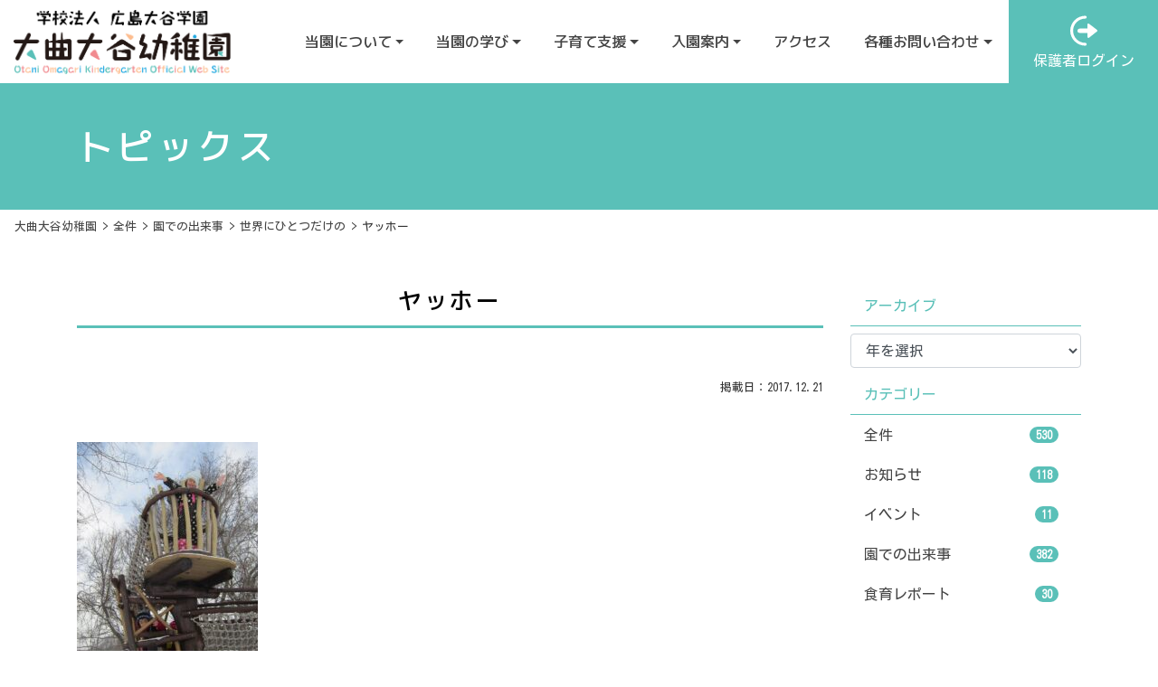

--- FILE ---
content_type: text/html; charset=UTF-8
request_url: https://www.e-otani.ed.jp/archives/3915.html/s-img_0391-2
body_size: 67876
content:

<!DOCTYPE html>
<html lang="ja">

<head>
  <!-- Global site tag (gtag.js) - Google Analytics -->
  <script async src="https://www.googletagmanager.com/gtag/js?id=UA-153508320-8"></script>
  <script>
    window.dataLayer = window.dataLayer || [];

    function gtag() {
      dataLayer.push(arguments);
    }
    gtag('js', new Date());

    gtag('config', 'UA-153508320-8');
  </script>

  <meta http-equiv="Content-Type" content="text/html; charset=UTF-8" />
  <!--<title>ヤッホー | 大曲大谷幼稚園大曲大谷幼稚園</title>-->

  <meta http-equiv="X-UA-Compatible" content="IE=edge">
  <meta name="viewport" content="width=device-width, initial-scale=1, shrink-to-fit=no">
  <meta name="format-detection" content="telephone=no">

  <title>ヤッホー | 大曲大谷幼稚園</title>
	<style>img:is([sizes="auto" i], [sizes^="auto," i]) { contain-intrinsic-size: 3000px 1500px }</style>
	
		<!-- All in One SEO 4.9.3 - aioseo.com -->
	<meta name="robots" content="max-image-preview:large" />
	<meta name="author" content="staff"/>
	<link rel="canonical" href="https://www.e-otani.ed.jp/archives/3915.html/s-img_0391-2" />
	<meta name="generator" content="All in One SEO (AIOSEO) 4.9.3" />
		<meta property="og:locale" content="ja_JP" />
		<meta property="og:site_name" content="大曲大谷幼稚園 | 学校法人広島大谷学園大曲大谷幼稚園は、豊かな自然環境のなかで、本物の「あそび」を、体験をとおして学んでもらうことを目標としています。" />
		<meta property="og:type" content="article" />
		<meta property="og:title" content="ヤッホー | 大曲大谷幼稚園" />
		<meta property="og:url" content="https://www.e-otani.ed.jp/archives/3915.html/s-img_0391-2" />
		<meta property="og:image" content="https://www.e-otani.ed.jp/wp-content/uploads/2021/06/ogp.jpg" />
		<meta property="og:image:secure_url" content="https://www.e-otani.ed.jp/wp-content/uploads/2021/06/ogp.jpg" />
		<meta property="og:image:width" content="1200" />
		<meta property="og:image:height" content="630" />
		<meta property="article:published_time" content="2017-12-21T10:00:09+00:00" />
		<meta property="article:modified_time" content="2017-12-21T10:00:09+00:00" />
		<meta name="twitter:card" content="summary" />
		<meta name="twitter:title" content="ヤッホー | 大曲大谷幼稚園" />
		<meta name="twitter:image" content="https://www.e-otani.ed.jp/wp-content/uploads/2021/06/ogp.jpg" />
		<script type="application/ld+json" class="aioseo-schema">
			{"@context":"https:\/\/schema.org","@graph":[{"@type":"BreadcrumbList","@id":"https:\/\/www.e-otani.ed.jp\/archives\/3915.html\/s-img_0391-2#breadcrumblist","itemListElement":[{"@type":"ListItem","@id":"https:\/\/www.e-otani.ed.jp#listItem","position":1,"name":"\u30db\u30fc\u30e0","item":"https:\/\/www.e-otani.ed.jp","nextItem":{"@type":"ListItem","@id":"https:\/\/www.e-otani.ed.jp\/archives\/3915.html\/s-img_0391-2#listItem","name":"\u30e4\u30c3\u30db\u30fc"}},{"@type":"ListItem","@id":"https:\/\/www.e-otani.ed.jp\/archives\/3915.html\/s-img_0391-2#listItem","position":2,"name":"\u30e4\u30c3\u30db\u30fc","previousItem":{"@type":"ListItem","@id":"https:\/\/www.e-otani.ed.jp#listItem","name":"\u30db\u30fc\u30e0"}}]},{"@type":"ItemPage","@id":"https:\/\/www.e-otani.ed.jp\/archives\/3915.html\/s-img_0391-2#itempage","url":"https:\/\/www.e-otani.ed.jp\/archives\/3915.html\/s-img_0391-2","name":"\u30e4\u30c3\u30db\u30fc | \u5927\u66f2\u5927\u8c37\u5e7c\u7a1a\u5712","inLanguage":"ja","isPartOf":{"@id":"https:\/\/www.e-otani.ed.jp\/#website"},"breadcrumb":{"@id":"https:\/\/www.e-otani.ed.jp\/archives\/3915.html\/s-img_0391-2#breadcrumblist"},"author":{"@id":"https:\/\/www.e-otani.ed.jp\/archives\/author\/staff#author"},"creator":{"@id":"https:\/\/www.e-otani.ed.jp\/archives\/author\/staff#author"},"datePublished":"2017-12-21T19:00:09+09:00","dateModified":"2017-12-21T19:00:09+09:00"},{"@type":"Organization","@id":"https:\/\/www.e-otani.ed.jp\/#organization","name":"\u5927\u66f2\u5927\u8c37\u5e7c\u7a1a\u5712","description":"\u5b66\u6821\u6cd5\u4eba\u5e83\u5cf6\u5927\u8c37\u5b66\u5712\u5927\u66f2\u5927\u8c37\u5e7c\u7a1a\u5712\u306f\u3001\u8c4a\u304b\u306a\u81ea\u7136\u74b0\u5883\u306e\u306a\u304b\u3067\u3001\u672c\u7269\u306e\u300c\u3042\u305d\u3073\u300d\u3092\u3001\u4f53\u9a13\u3092\u3068\u304a\u3057\u3066\u5b66\u3093\u3067\u3082\u3089\u3046\u3053\u3068\u3092\u76ee\u6a19\u3068\u3057\u3066\u3044\u307e\u3059\u3002","url":"https:\/\/www.e-otani.ed.jp\/","logo":{"@type":"ImageObject","url":"https:\/\/www.e-otani.ed.jp\/wp-content\/uploads\/2017\/12\/s-IMG_0391.jpg","@id":"https:\/\/www.e-otani.ed.jp\/archives\/3915.html\/s-img_0391-2\/#organizationLogo"},"image":{"@id":"https:\/\/www.e-otani.ed.jp\/archives\/3915.html\/s-img_0391-2\/#organizationLogo"}},{"@type":"Person","@id":"https:\/\/www.e-otani.ed.jp\/archives\/author\/staff#author","url":"https:\/\/www.e-otani.ed.jp\/archives\/author\/staff","name":"staff","image":{"@type":"ImageObject","@id":"https:\/\/www.e-otani.ed.jp\/archives\/3915.html\/s-img_0391-2#authorImage","url":"https:\/\/secure.gravatar.com\/avatar\/e0daf7cd2d1c66c5fa7506324d929a83344db7ef03aee85df472cdfc1d41c011?s=96&d=mm&r=g","width":96,"height":96,"caption":"staff"}},{"@type":"WebSite","@id":"https:\/\/www.e-otani.ed.jp\/#website","url":"https:\/\/www.e-otani.ed.jp\/","name":"\u5927\u66f2\u5927\u8c37\u5e7c\u7a1a\u5712","description":"\u5b66\u6821\u6cd5\u4eba\u5e83\u5cf6\u5927\u8c37\u5b66\u5712\u5927\u66f2\u5927\u8c37\u5e7c\u7a1a\u5712\u306f\u3001\u8c4a\u304b\u306a\u81ea\u7136\u74b0\u5883\u306e\u306a\u304b\u3067\u3001\u672c\u7269\u306e\u300c\u3042\u305d\u3073\u300d\u3092\u3001\u4f53\u9a13\u3092\u3068\u304a\u3057\u3066\u5b66\u3093\u3067\u3082\u3089\u3046\u3053\u3068\u3092\u76ee\u6a19\u3068\u3057\u3066\u3044\u307e\u3059\u3002","inLanguage":"ja","publisher":{"@id":"https:\/\/www.e-otani.ed.jp\/#organization"}}]}
		</script>
		<!-- All in One SEO -->

<link rel='stylesheet' id='sbi_styles-css' href='https://www.e-otani.ed.jp/wp-content/plugins/instagram-feed-pro/css/sbi-styles.min.css?ver=6.8.1' type='text/css' media='all' />
<link rel='stylesheet' id='wp-block-library-css' href='https://www.e-otani.ed.jp/wp-includes/css/dist/block-library/style.min.css?ver=6.8.3' type='text/css' media='all' />
<style id='classic-theme-styles-inline-css' type='text/css'>
/*! This file is auto-generated */
.wp-block-button__link{color:#fff;background-color:#32373c;border-radius:9999px;box-shadow:none;text-decoration:none;padding:calc(.667em + 2px) calc(1.333em + 2px);font-size:1.125em}.wp-block-file__button{background:#32373c;color:#fff;text-decoration:none}
</style>
<link rel='stylesheet' id='aioseo/css/src/vue/standalone/blocks/table-of-contents/global.scss-css' href='https://www.e-otani.ed.jp/wp-content/plugins/all-in-one-seo-pack/dist/Lite/assets/css/table-of-contents/global.e90f6d47.css?ver=4.9.3' type='text/css' media='all' />
<style id='global-styles-inline-css' type='text/css'>
:root{--wp--preset--aspect-ratio--square: 1;--wp--preset--aspect-ratio--4-3: 4/3;--wp--preset--aspect-ratio--3-4: 3/4;--wp--preset--aspect-ratio--3-2: 3/2;--wp--preset--aspect-ratio--2-3: 2/3;--wp--preset--aspect-ratio--16-9: 16/9;--wp--preset--aspect-ratio--9-16: 9/16;--wp--preset--color--black: #000000;--wp--preset--color--cyan-bluish-gray: #abb8c3;--wp--preset--color--white: #ffffff;--wp--preset--color--pale-pink: #f78da7;--wp--preset--color--vivid-red: #cf2e2e;--wp--preset--color--luminous-vivid-orange: #ff6900;--wp--preset--color--luminous-vivid-amber: #fcb900;--wp--preset--color--light-green-cyan: #7bdcb5;--wp--preset--color--vivid-green-cyan: #00d084;--wp--preset--color--pale-cyan-blue: #8ed1fc;--wp--preset--color--vivid-cyan-blue: #0693e3;--wp--preset--color--vivid-purple: #9b51e0;--wp--preset--gradient--vivid-cyan-blue-to-vivid-purple: linear-gradient(135deg,rgba(6,147,227,1) 0%,rgb(155,81,224) 100%);--wp--preset--gradient--light-green-cyan-to-vivid-green-cyan: linear-gradient(135deg,rgb(122,220,180) 0%,rgb(0,208,130) 100%);--wp--preset--gradient--luminous-vivid-amber-to-luminous-vivid-orange: linear-gradient(135deg,rgba(252,185,0,1) 0%,rgba(255,105,0,1) 100%);--wp--preset--gradient--luminous-vivid-orange-to-vivid-red: linear-gradient(135deg,rgba(255,105,0,1) 0%,rgb(207,46,46) 100%);--wp--preset--gradient--very-light-gray-to-cyan-bluish-gray: linear-gradient(135deg,rgb(238,238,238) 0%,rgb(169,184,195) 100%);--wp--preset--gradient--cool-to-warm-spectrum: linear-gradient(135deg,rgb(74,234,220) 0%,rgb(151,120,209) 20%,rgb(207,42,186) 40%,rgb(238,44,130) 60%,rgb(251,105,98) 80%,rgb(254,248,76) 100%);--wp--preset--gradient--blush-light-purple: linear-gradient(135deg,rgb(255,206,236) 0%,rgb(152,150,240) 100%);--wp--preset--gradient--blush-bordeaux: linear-gradient(135deg,rgb(254,205,165) 0%,rgb(254,45,45) 50%,rgb(107,0,62) 100%);--wp--preset--gradient--luminous-dusk: linear-gradient(135deg,rgb(255,203,112) 0%,rgb(199,81,192) 50%,rgb(65,88,208) 100%);--wp--preset--gradient--pale-ocean: linear-gradient(135deg,rgb(255,245,203) 0%,rgb(182,227,212) 50%,rgb(51,167,181) 100%);--wp--preset--gradient--electric-grass: linear-gradient(135deg,rgb(202,248,128) 0%,rgb(113,206,126) 100%);--wp--preset--gradient--midnight: linear-gradient(135deg,rgb(2,3,129) 0%,rgb(40,116,252) 100%);--wp--preset--font-size--small: 13px;--wp--preset--font-size--medium: 20px;--wp--preset--font-size--large: 36px;--wp--preset--font-size--x-large: 42px;--wp--preset--spacing--20: 0.44rem;--wp--preset--spacing--30: 0.67rem;--wp--preset--spacing--40: 1rem;--wp--preset--spacing--50: 1.5rem;--wp--preset--spacing--60: 2.25rem;--wp--preset--spacing--70: 3.38rem;--wp--preset--spacing--80: 5.06rem;--wp--preset--shadow--natural: 6px 6px 9px rgba(0, 0, 0, 0.2);--wp--preset--shadow--deep: 12px 12px 50px rgba(0, 0, 0, 0.4);--wp--preset--shadow--sharp: 6px 6px 0px rgba(0, 0, 0, 0.2);--wp--preset--shadow--outlined: 6px 6px 0px -3px rgba(255, 255, 255, 1), 6px 6px rgba(0, 0, 0, 1);--wp--preset--shadow--crisp: 6px 6px 0px rgba(0, 0, 0, 1);}:where(.is-layout-flex){gap: 0.5em;}:where(.is-layout-grid){gap: 0.5em;}body .is-layout-flex{display: flex;}.is-layout-flex{flex-wrap: wrap;align-items: center;}.is-layout-flex > :is(*, div){margin: 0;}body .is-layout-grid{display: grid;}.is-layout-grid > :is(*, div){margin: 0;}:where(.wp-block-columns.is-layout-flex){gap: 2em;}:where(.wp-block-columns.is-layout-grid){gap: 2em;}:where(.wp-block-post-template.is-layout-flex){gap: 1.25em;}:where(.wp-block-post-template.is-layout-grid){gap: 1.25em;}.has-black-color{color: var(--wp--preset--color--black) !important;}.has-cyan-bluish-gray-color{color: var(--wp--preset--color--cyan-bluish-gray) !important;}.has-white-color{color: var(--wp--preset--color--white) !important;}.has-pale-pink-color{color: var(--wp--preset--color--pale-pink) !important;}.has-vivid-red-color{color: var(--wp--preset--color--vivid-red) !important;}.has-luminous-vivid-orange-color{color: var(--wp--preset--color--luminous-vivid-orange) !important;}.has-luminous-vivid-amber-color{color: var(--wp--preset--color--luminous-vivid-amber) !important;}.has-light-green-cyan-color{color: var(--wp--preset--color--light-green-cyan) !important;}.has-vivid-green-cyan-color{color: var(--wp--preset--color--vivid-green-cyan) !important;}.has-pale-cyan-blue-color{color: var(--wp--preset--color--pale-cyan-blue) !important;}.has-vivid-cyan-blue-color{color: var(--wp--preset--color--vivid-cyan-blue) !important;}.has-vivid-purple-color{color: var(--wp--preset--color--vivid-purple) !important;}.has-black-background-color{background-color: var(--wp--preset--color--black) !important;}.has-cyan-bluish-gray-background-color{background-color: var(--wp--preset--color--cyan-bluish-gray) !important;}.has-white-background-color{background-color: var(--wp--preset--color--white) !important;}.has-pale-pink-background-color{background-color: var(--wp--preset--color--pale-pink) !important;}.has-vivid-red-background-color{background-color: var(--wp--preset--color--vivid-red) !important;}.has-luminous-vivid-orange-background-color{background-color: var(--wp--preset--color--luminous-vivid-orange) !important;}.has-luminous-vivid-amber-background-color{background-color: var(--wp--preset--color--luminous-vivid-amber) !important;}.has-light-green-cyan-background-color{background-color: var(--wp--preset--color--light-green-cyan) !important;}.has-vivid-green-cyan-background-color{background-color: var(--wp--preset--color--vivid-green-cyan) !important;}.has-pale-cyan-blue-background-color{background-color: var(--wp--preset--color--pale-cyan-blue) !important;}.has-vivid-cyan-blue-background-color{background-color: var(--wp--preset--color--vivid-cyan-blue) !important;}.has-vivid-purple-background-color{background-color: var(--wp--preset--color--vivid-purple) !important;}.has-black-border-color{border-color: var(--wp--preset--color--black) !important;}.has-cyan-bluish-gray-border-color{border-color: var(--wp--preset--color--cyan-bluish-gray) !important;}.has-white-border-color{border-color: var(--wp--preset--color--white) !important;}.has-pale-pink-border-color{border-color: var(--wp--preset--color--pale-pink) !important;}.has-vivid-red-border-color{border-color: var(--wp--preset--color--vivid-red) !important;}.has-luminous-vivid-orange-border-color{border-color: var(--wp--preset--color--luminous-vivid-orange) !important;}.has-luminous-vivid-amber-border-color{border-color: var(--wp--preset--color--luminous-vivid-amber) !important;}.has-light-green-cyan-border-color{border-color: var(--wp--preset--color--light-green-cyan) !important;}.has-vivid-green-cyan-border-color{border-color: var(--wp--preset--color--vivid-green-cyan) !important;}.has-pale-cyan-blue-border-color{border-color: var(--wp--preset--color--pale-cyan-blue) !important;}.has-vivid-cyan-blue-border-color{border-color: var(--wp--preset--color--vivid-cyan-blue) !important;}.has-vivid-purple-border-color{border-color: var(--wp--preset--color--vivid-purple) !important;}.has-vivid-cyan-blue-to-vivid-purple-gradient-background{background: var(--wp--preset--gradient--vivid-cyan-blue-to-vivid-purple) !important;}.has-light-green-cyan-to-vivid-green-cyan-gradient-background{background: var(--wp--preset--gradient--light-green-cyan-to-vivid-green-cyan) !important;}.has-luminous-vivid-amber-to-luminous-vivid-orange-gradient-background{background: var(--wp--preset--gradient--luminous-vivid-amber-to-luminous-vivid-orange) !important;}.has-luminous-vivid-orange-to-vivid-red-gradient-background{background: var(--wp--preset--gradient--luminous-vivid-orange-to-vivid-red) !important;}.has-very-light-gray-to-cyan-bluish-gray-gradient-background{background: var(--wp--preset--gradient--very-light-gray-to-cyan-bluish-gray) !important;}.has-cool-to-warm-spectrum-gradient-background{background: var(--wp--preset--gradient--cool-to-warm-spectrum) !important;}.has-blush-light-purple-gradient-background{background: var(--wp--preset--gradient--blush-light-purple) !important;}.has-blush-bordeaux-gradient-background{background: var(--wp--preset--gradient--blush-bordeaux) !important;}.has-luminous-dusk-gradient-background{background: var(--wp--preset--gradient--luminous-dusk) !important;}.has-pale-ocean-gradient-background{background: var(--wp--preset--gradient--pale-ocean) !important;}.has-electric-grass-gradient-background{background: var(--wp--preset--gradient--electric-grass) !important;}.has-midnight-gradient-background{background: var(--wp--preset--gradient--midnight) !important;}.has-small-font-size{font-size: var(--wp--preset--font-size--small) !important;}.has-medium-font-size{font-size: var(--wp--preset--font-size--medium) !important;}.has-large-font-size{font-size: var(--wp--preset--font-size--large) !important;}.has-x-large-font-size{font-size: var(--wp--preset--font-size--x-large) !important;}
:where(.wp-block-post-template.is-layout-flex){gap: 1.25em;}:where(.wp-block-post-template.is-layout-grid){gap: 1.25em;}
:where(.wp-block-columns.is-layout-flex){gap: 2em;}:where(.wp-block-columns.is-layout-grid){gap: 2em;}
:root :where(.wp-block-pullquote){font-size: 1.5em;line-height: 1.6;}
</style>
<script type="text/javascript" src="https://www.e-otani.ed.jp/wp-includes/js/jquery/jquery.min.js?ver=3.7.1" id="jquery-core-js"></script>
<script type="text/javascript" src="https://www.e-otani.ed.jp/wp-includes/js/jquery/jquery-migrate.min.js?ver=3.4.1" id="jquery-migrate-js"></script>
<link rel="icon" href="https://www.e-otani.ed.jp/wp-content/uploads/2020/12/cropped-f-32x32.png" sizes="32x32" />
<link rel="icon" href="https://www.e-otani.ed.jp/wp-content/uploads/2020/12/cropped-f-192x192.png" sizes="192x192" />
<link rel="apple-touch-icon" href="https://www.e-otani.ed.jp/wp-content/uploads/2020/12/cropped-f-180x180.png" />
<meta name="msapplication-TileImage" content="https://www.e-otani.ed.jp/wp-content/uploads/2020/12/cropped-f-270x270.png" />

  <script src="https://ajax.googleapis.com/ajax/libs/jquery/3.3.1/jquery.min.js"></script>
  <script type="text/javascript" src="https://www.e-otani.ed.jp/wp-content/themes/otani/js/bs/bootstrap.min.js"></script>
  <link rel="stylesheet" href="https://www.e-otani.ed.jp/wp-content/themes/otani/css/bs/bootstrap.min.css" type="text/css" media="all" />
  <link rel="stylesheet" href="https://use.fontawesome.com/releases/v5.1.0/css/all.css" integrity="sha384-lKuwvrZot6UHsBSfcMvOkWwlCMgc0TaWr+30HWe3a4ltaBwTZhyTEggF5tJv8tbt" crossorigin="anonymous">
  <link href="https://www.e-otani.ed.jp/wp-content/themes/otani/fontawesome/css/font-awesome.min.css" rel="stylesheet">
  <link rel="stylesheet" href="https://www.e-otani.ed.jp/wp-content/themes/otani/style.css" type="text/css" media="all" />
  
  <!-- [if lt IE 9]>
  <script src="https://oss.maxcdn.com/libs/html5shiv/3.7.3/html5shiv.js"></script>
  <script src="https://oss.maxcdn.com/libs/respond.js/1.4.2/respond.min.js"></script>
  <![endif] -->

  <!-- lightbox -->
  <link rel="stylesheet" href="https://www.e-otani.ed.jp/wp-content/themes/otani/css/lightbox.css" type="text/css" media="all" />
  <script type="text/javascript" src="https://www.e-otani.ed.jp/wp-content/themes/otani/js/lightbox.min.js"></script>

  <!-- slick -->
  <!-- <link rel="stylesheet" href="https://www.e-otani.ed.jp/wp-content/themes/otani/plugin/slick/slick.css" type="text/css" media="all" />
  <link rel="stylesheet" href="https://www.e-otani.ed.jp/wp-content/themes/otani/plugin/slick/slick-theme.css" type="text/css" media="all" />
  <script type="text/javascript" src="https://www.e-otani.ed.jp/wp-content/themes/otani/plugin/slick/slick.min.js"></script> -->

  <script type="text/javascript" src="https://www.e-otani.ed.jp/wp-content/themes/otani/js/common.js"></script>

</head>


<body class="drawer drawer--right catch-img"  id="page" >

  <header id="head" class="w-100 m-0 p-0">
    <div class="nav-effect navbar navbar-expand-lg flex-nowrap p-0">
      <div class="collapse navbar-collapse" id="Navber">
        <ul class="nav navbar-nav text-center">
          <li class="nav-item dropdown"><a class="nav-link dropdown-toggle" href="/introduction.html" id="navbarDrop01" role="button" data-toggle="dropdown" aria-haspopup="true" aria-expanded="false">当園について</a>
            <div class="dropdown-menu" aria-labelledby="navbarDrop01">
              <a class="dropdown-item" href="/introduction.html">当園の紹介</a>
              <a class="dropdown-item" href="/greeting.html">ご挨拶</a>
              <a class="dropdown-item" href="/teacher.html">先生の紹介</a>
              <a class="dropdown-item" href="/facility.html">施設紹介</a>
            </div>
          </li>
          <li class="nav-item dropdown"><a href="/learn.html" class="nav-link dropdown-toggle" id="navbarDrop02" role="button" data-toggle="dropdown" aria-haspopup="true" aria-expanded="false">当園の学び</a>
            <div class="dropdown-menu" aria-labelledby="navbarDrop02">
              <a class="dropdown-item" href="/feature.html">当園の特色</a>
              <a class="dropdown-item" href="/life.html">当園の1日・年間行事</a>
            </div>
          </li>
          <li class="nav-item dropdown"><a href="/support.html" class="nav-link dropdown-toggle" id="navbarDrop03" role="button" data-toggle="dropdown" aria-haspopup="true" aria-expanded="false">子育て支援</a>
            <div class="dropdown-menu" aria-labelledby="navbarDrop03">
              <a class="dropdown-item" href="/temporary.html">預かり保育</a>
              <a class="dropdown-item" href="/nakayoshi.html">幼児教育「なかよしキッズ」</a>
            </div>
          </li>
        </ul>
        <h1 class="navbar-brand"><a href="/" title="https://www.e-otani.ed.jp">
            <img src="https://www.e-otani.ed.jp/wp-content/themes/otani/img/logo.png" alt="大曲大谷幼稚園" class="img-fluid mx-auto d-block">
          </a></h1>
        <ul class="nav navbar-nav text-center">
          <li class="nav-item dropdown"><a href="/guidance.html" class="nav-link dropdown-toggle" id="navbarDrop04" role="button" data-toggle="dropdown" aria-haspopup="true" aria-expanded="false">入園案内</a>
            <div class="dropdown-menu" aria-labelledby="navbarDrop04">
              <a class="dropdown-item" href="/application.html">募集要項</a>
              <a class="dropdown-item" href="/seeing.html">園内見学</a>
            </div>
          </li>
          <li class="nav-item"><a href="/access.html" class="nav-link">アクセス</a></li>
          <li class="nav-item dropdown"><a href="/inquiry.html" class="nav-link dropdown-toggle" id="navbarDrop06" role="button" data-toggle="dropdown" aria-haspopup="true" aria-expanded="false">各種お問い合わせ</a>
            <div class="dropdown-menu" aria-labelledby="navbarDrop06">
              <a class="dropdown-item" href="/contact.html">お問い合わせ</a>
              <a class="dropdown-item" href="/document.html">資料請求</a>
              <a class="dropdown-item" href="/recruit.html">求人案内</a>
            </div>
          </li>
        </ul>
      </div>
      <!-- <p class="num">
        <span>
          <svg aria-hidden="true" focusable="false" data-prefix="fas" data-icon="phone-alt" class="svg-inline--fa fa-phone-alt fa-w-16" role="img" xmlns="http://www.w3.org/2000/svg" viewBox="0 0 512 512">
            <path fill="currentColor" d="M497.39 361.8l-112-48a24 24 0 0 0-28 6.9l-49.6 60.6A370.66 370.66 0 0 1 130.6 204.11l60.6-49.6a23.94 23.94 0 0 0 6.9-28l-48-112A24.16 24.16 0 0 0 122.6.61l-104 24A24 24 0 0 0 0 48c0 256.5 207.9 464 464 464a24 24 0 0 0 23.4-18.6l24-104a24.29 24.29 0 0 0-14.01-27.6z"></path>
          </svg>
          <a href="tel:011-376-2226">011-376-2226</a>
        </span>
      </p> -->
              <div class="d-none d-lg-block">
          <a href="/login.html" class="btn btn-login d-flex flex-column justify-content-center align-items-center h-100">
            <svg xmlns="http://www.w3.org/2000/svg" width="38.106" height="42.312" viewBox="0 0 38.106 42.312">
              <g transform="translate(-25.44)">
                <path d="M46.6,42.312A21.156,21.156,0,1,1,46.6,0a2.009,2.009,0,0,1,0,4.017,17.139,17.139,0,1,0,0,34.278,2.009,2.009,0,0,1,0,4.017Z" transform="translate(0)" fill="#fff"></path>
                <path d="M162.344,145.636c-3.566.033-6.772.089-9.979.083-2.679,0-4.224-1.179-4.04-3.181.229-2.485,1.872-3.1,3.921-3.094,3.215.006,6.429-.05,10.035-.083-.016-1.7-.078-3.251-.034-4.8.065-2.273.87-2.841,2.522-1.629,3.593,2.636,7.107,5.395,10.643,8.124,1.112.859,1.145,1.818.027,2.707-3.561,2.837-7.107,5.7-10.717,8.462-1.5,1.145-2.252.312-2.321-1.423C162.34,149.229,162.363,147.644,162.344,145.636Z" transform="translate(-112.716 -121.378)" fill="#fff"></path>
              </g>
            </svg>
            <span>保護者ログイン</span>
          </a>
        </div>
      
      <div class="navToggle">
        <div>
          <span></span><span></span><span></span>
        </div>
      </div>
    </div>
  </header>
  <nav class="globalMenuSp">
  <div class="gm_wrap">

    <div class="accordion" id="accordion" role="tablist" aria-multiselectable="true">
      <div><a href="/">HOME</a></div>

      <div role="tab" id="heading01">
        <a class="d-block" data-toggle="collapse" href="#collapse01" role="button" aria-expanded="false" aria-controls="collapse01">
          当園について
        </a>
      </div>
      <div id="collapse01" class="collapse" role="tabpanel" aria-labelledby="heading01" data-parent="#accordion">
        <div>
          <ul>
            <li><a href="/introduction.html">当園の紹介</a></li>
            <li><a href="/greeting.html">ご挨拶</a></li>
            <li><a href="/teacher.html">先生の紹介</a></li>
            <li><a href="/facility.html">施設紹介</a></li>
          </ul>
        </div>
      </div>

      <div role="tab" id="heading02">
        <a class="d-block" data-toggle="collapse" href="#collapse02" role="button" aria-expanded="false" aria-controls="collapse02">
          当園の学び
        </a>
      </div>
      <div id="collapse02" class="collapse" role="tabpanel" aria-labelledby="heading02" data-parent="#accordion">
        <div>
          <ul>
            <li><a href="/feature.html">当園の特色</a></li>
            <li><a href="/life.html">当園の1日・年間行事</a></li>
          </ul>
        </div>
      </div>

      <div role="tab" id="heading03">
        <a class="d-block" data-toggle="collapse" href="#collapse03" role="button" aria-expanded="false" aria-controls="collapse03">
          子育て支援
        </a>
      </div>
      <div id="collapse03" class="collapse" role="tabpanel" aria-labelledby="heading03" data-parent="#accordion">
        <div>
          <ul>
            <li><a href="/temporary.html">預かり保育</a></li>
            <li><a href="/nakayoshi.html">幼児教育「なかよしキッズ」</a></li>
          </ul>
        </div>
      </div>

      <div role="tab" id="heading04">
        <a class="d-block" data-toggle="collapse" href="#collapse04" role="button" aria-expanded="false" aria-controls="collapse04">
          入園案内
        </a>
      </div>
      <div id="collapse04" class="collapse" role="tabpanel" aria-labelledby="heading04" data-parent="#accordion">
        <div>
          <ul>
            <li><a href="/application.html">募集要項</a></li>
            <li><a href="/seeing.html">園内見学</a></li>
          </ul>
        </div>
      </div>

      <div><a href="/access.html">アクセス</a></div>

      <div role="tab" id="heading05">
        <a class="d-block" data-toggle="collapse" href="#collapse05" role="button" aria-expanded="false" aria-controls="collapse05">
          各種お問い合わせ
        </a>
      </div>
      <div id="collapse05" class="collapse" role="tabpanel" aria-labelledby="heading05" data-parent="#accordion">
        <div>
          <ul>
            <li><a href="/contact.html">お問い合わせ</a></li>
            <li><a href="/document.html">資料請求</a></li>
            <li><a href="/recruit.html">求人案内</a></li>
          </ul>
        </div>
      </div>
      <!-- <p class="num">
        <span>
          <svg aria-hidden="true" focusable="false" data-prefix="fas" data-icon="phone-alt" class="svg-inline--fa fa-phone-alt fa-w-16" role="img" xmlns="http://www.w3.org/2000/svg" viewBox="0 0 512 512">
            <path fill="currentColor" d="M497.39 361.8l-112-48a24 24 0 0 0-28 6.9l-49.6 60.6A370.66 370.66 0 0 1 130.6 204.11l60.6-49.6a23.94 23.94 0 0 0 6.9-28l-48-112A24.16 24.16 0 0 0 122.6.61l-104 24A24 24 0 0 0 0 48c0 256.5 207.9 464 464 464a24 24 0 0 0 23.4-18.6l24-104a24.29 24.29 0 0 0-14.01-27.6z"></path>
          </svg>
          <a href="tel:011-376-2226">011-376-2226</a>
        </span>
      </p> -->
              <div class="d-block d-lg-none mt-4">
          <a href="/login.html" class="btn btn-login d-flex flex-column justify-content-center align-items-center h-100">
            <svg xmlns="http://www.w3.org/2000/svg" width="38.106" height="42.312" viewBox="0 0 38.106 42.312">
              <g transform="translate(-25.44)">
                <path d="M46.6,42.312A21.156,21.156,0,1,1,46.6,0a2.009,2.009,0,0,1,0,4.017,17.139,17.139,0,1,0,0,34.278,2.009,2.009,0,0,1,0,4.017Z" transform="translate(0)" fill="#fff"></path>
                <path d="M162.344,145.636c-3.566.033-6.772.089-9.979.083-2.679,0-4.224-1.179-4.04-3.181.229-2.485,1.872-3.1,3.921-3.094,3.215.006,6.429-.05,10.035-.083-.016-1.7-.078-3.251-.034-4.8.065-2.273.87-2.841,2.522-1.629,3.593,2.636,7.107,5.395,10.643,8.124,1.112.859,1.145,1.818.027,2.707-3.561,2.837-7.107,5.7-10.717,8.462-1.5,1.145-2.252.312-2.321-1.423C162.34,149.229,162.363,147.644,162.344,145.636Z" transform="translate(-112.716 -121.378)" fill="#fff"></path>
              </g>
            </svg>
            <span>保護者ログイン</span>
          </a>
        </div>
          </div><!-- /#accordion -->
  </div>
</nav>
<section>
	<div id="title">
  <div class="container py-5">
    <h2>
              トピックス
          </h2>
  </div>
</div>	<div class="pan d-none d-lg-block mb-0 breadcrumb" typeof="BreadcrumbList"><span property="itemListElement" typeof="ListItem"><a property="item" typeof="WebPage" title="大曲大谷幼稚園へ移動する" href="https://www.e-otani.ed.jp" class="home" ><span property="name">大曲大谷幼稚園</span></a><meta property="position" content="1"></span> &gt; <span property="itemListElement" typeof="ListItem"><a property="item" typeof="WebPage" title="Go to the 全件 カテゴリー archives." href="https://www.e-otani.ed.jp/c/all" class="taxonomy category" ><span property="name">全件</span></a><meta property="position" content="2"></span> &gt; <span property="itemListElement" typeof="ListItem"><a property="item" typeof="WebPage" title="Go to the 園での出来事 カテゴリー archives." href="https://www.e-otani.ed.jp/c/all/report" class="taxonomy category" ><span property="name">園での出来事</span></a><meta property="position" content="3"></span> &gt; <span property="itemListElement" typeof="ListItem"><a property="item" typeof="WebPage" title="世界にひとつだけのへ移動する" href="https://www.e-otani.ed.jp/archives/3915.html" class="post post-post" ><span property="name">世界にひとつだけの</span></a><meta property="position" content="4"></span> &gt; <span property="itemListElement" typeof="ListItem"><span property="name" class="post post-attachment current-item">ヤッホー</span><meta property="url" content="https://www.e-otani.ed.jp/archives/3915.html/s-img_0391-2"><meta property="position" content="5"></span></div>
	<main role="main" class="page">
		<div class="container py-5">
			<div class="row row-b20">
				<div class="col-12 col-lg-9">
					<article class="single">
						<h3 class="mt-0"><span>ヤッホー</span></h3>
						<p class="text-right"><small>掲載日：2017.12.21</small></p>

						
														<div class="textaria my-5">
									<p class="attachment"><a href='https://www.e-otani.ed.jp/wp-content/uploads/2017/12/s-IMG_0391.jpg'><img fetchpriority="high" decoding="async" width="200" height="300" src="https://www.e-otani.ed.jp/wp-content/uploads/2017/12/s-IMG_0391-200x300.jpg" class="attachment-medium size-medium" alt="" srcset="https://www.e-otani.ed.jp/wp-content/uploads/2017/12/s-IMG_0391-200x300.jpg 200w, https://www.e-otani.ed.jp/wp-content/uploads/2017/12/s-IMG_0391-682x1024.jpg 682w, https://www.e-otani.ed.jp/wp-content/uploads/2017/12/s-IMG_0391-768x1153.jpg 768w, https://www.e-otani.ed.jp/wp-content/uploads/2017/12/s-IMG_0391.jpg 799w" sizes="(max-width: 200px) 100vw, 200px" /></a></p>
								</div>
						

						<div class="row justify-content-center">
																																																																																																							</div>

						
						
					</article>
									</div>

				<div class="col-12 col-lg-3">
					<div class="sidebar">
	<ul class="list-unstyled list-group list-group-flush mb-2">
		<li class="list-group-item active">アーカイブ</li>
		<li class="form-group mt-2">
			<select class="form-control" name="archive-dropdown" onChange='document.location.href=this.options[this.selectedIndex].value;'> 
			<option value="">年を選択</option> 
				<option value='https://www.e-otani.ed.jp/archives/date/2025'> 2025 &nbsp;(11)</option>
	<option value='https://www.e-otani.ed.jp/archives/date/2024'> 2024 &nbsp;(5)</option>
	<option value='https://www.e-otani.ed.jp/archives/date/2023'> 2023 &nbsp;(8)</option>
	<option value='https://www.e-otani.ed.jp/archives/date/2022'> 2022 &nbsp;(19)</option>
	<option value='https://www.e-otani.ed.jp/archives/date/2021'> 2021 &nbsp;(26)</option>
	<option value='https://www.e-otani.ed.jp/archives/date/2020'> 2020 &nbsp;(35)</option>
	<option value='https://www.e-otani.ed.jp/archives/date/2019'> 2019 &nbsp;(33)</option>
	<option value='https://www.e-otani.ed.jp/archives/date/2018'> 2018 &nbsp;(26)</option>
	<option value='https://www.e-otani.ed.jp/archives/date/2017'> 2017 &nbsp;(70)</option>
	<option value='https://www.e-otani.ed.jp/archives/date/2016'> 2016 &nbsp;(109)</option>
	<option value='https://www.e-otani.ed.jp/archives/date/2015'> 2015 &nbsp;(64)</option>
	<option value='https://www.e-otani.ed.jp/archives/date/2014'> 2014 &nbsp;(57)</option>
	<option value='https://www.e-otani.ed.jp/archives/date/2013'> 2013 &nbsp;(42)</option>
	<option value='https://www.e-otani.ed.jp/archives/date/2012'> 2012 &nbsp;(25)</option>
			</select>
		</li>
	</ul>

	<ul class="list-group list-group-flush mb-2">
    <li class="list-group-item active">カテゴリー</li>
			<li class="list-group-item cat-item cat-item-1"><a class='d-flex justify-content-between align-items-center deconone' href="https://www.e-otani.ed.jp/c/all">全件<span class='badge badge-secondary badge-pill'>530</span></a>
</li>
	<li class="list-group-item cat-item cat-item-2"><a class='d-flex justify-content-between align-items-center deconone' href="https://www.e-otani.ed.jp/c/all/news">お知らせ<span class='badge badge-secondary badge-pill'>118</span></a>
</li>
	<li class="list-group-item cat-item cat-item-3"><a class='d-flex justify-content-between align-items-center deconone' href="https://www.e-otani.ed.jp/c/all/event">イベント<span class='badge badge-secondary badge-pill'>11</span></a>
</li>
	<li class="list-group-item cat-item cat-item-6"><a class='d-flex justify-content-between align-items-center deconone' href="https://www.e-otani.ed.jp/c/all/report">園での出来事<span class='badge badge-secondary badge-pill'>382</span></a>
</li>
	<li class="list-group-item cat-item cat-item-7"><a class='d-flex justify-content-between align-items-center deconone' href="https://www.e-otani.ed.jp/c/all/column">食育レポート<span class='badge badge-secondary badge-pill'>30</span></a>
</li>
	</ul>
</div>

				</div>
			</div>
		</div>
	</main>
</section>





<footer class="clearfix mt-auto">

    <article class="contact">
        <div class="container wrap">
            <h2>お問い合わせ</h2>
            <p class="top_lead text-center">当園の資料請求、ご⾒学・ご相談などお気軽にお問い合わせください。</p>
            <div class="row">
                <div class="col-12 col-md-4">
                    <a href="/guidance/seeing.html">
                    <img src="https://www.e-otani.ed.jp/wp-content/themes/otani/img/index_content_01.svg" class="img-fluid mx-auto d-block" alt="園内見学" />
                    <span>園内見学</span>
                    </a>
                </div>
                <div class="col-12 col-md-4">
                    <a href="/inquiry/contact.html">
                    <img src="https://www.e-otani.ed.jp/wp-content/themes/otani/img/index_content_02.svg" class="img-fluid mx-auto d-block" alt="お問い合わせ" />
                    <span>お問い合わせ</span>
                    </a>
                </div>
                <div class="col-12 col-md-4">
                    <a href="/inquiry/document.html">
                    <img src="https://www.e-otani.ed.jp/wp-content/themes/otani/img/index_content_03.svg" class="img-fluid mx-auto d-block" alt="資料請求・入学願書をご希望の方" />
                    <span>資料請求・入学願書<br class="d-none d-sm-block">をご希望の方</span>
                    </a>
                </div>
                <!--
                <div class="col-6 col-md-12">
                    <a href="/inquiry/online.html">
                    <img src="/img/index_contact_04.svg" class="img-fluid mx-auto d-none d-md-block" alt="オンライン相談" />
                    <img src="/img/index_content_05.svg" class="img-fluid mx-auto d-block d-md-none" alt="オンライン相談" />
                    <span>オンライン相談<br class="d-inline d-md-none" />をご希望の方</span>
                    <img src="/img/index_content_05.svg" class="img-fluid mx-auto d-none d-md-block" alt="オンライン相談" />
                    </a>
                </div>
                -->
            </div>
        </div>
    </article>

<article class="recruit">
    <div class="container wrap pb-0">
        <p class="top_lead">大曲大谷幼稚園では<br />一緒に働く仲間を募集しています。</p>
        <a href="/inquiry/recruit.html" class="headline">
            <div>
                <h3>求人案内</h3>
                <svg xmlns="http://www.w3.org/2000/svg" width="129.848" height="87.067" viewBox="0 0 129.848 87.067">
                    <g id="グループ_2140" data-name="グループ 2140" transform="translate(0)">
                        <path id="パス_10402" data-name="パス 10402" d="M2550.956,716.853q1.358.126,2.719.248v-.248l.744-.246a13.055,13.055,0,0,0,0-3.957h-.249c.084-.331.166-.658.249-.991.012-.49-.151-.3-.249-.494.035-.341.392-.607.249-1.236h-.249v-.248a.4.4,0,0,0,.249-.494c-.083-.339-.305.1-.249-.246a.433.433,0,0,0,.249-.494h-.249q.126-1.486.249-2.971h.246v-.74h.248v-.247h-.248V703.5h-.494V703h.494v-.494h-.494q.249-.373.494-.744h.248c-.084-.164-.164-.329-.248-.495h.248v-.247h-.494c.052-1.047.229-1,0-1.729h.494v-.5c-.494.149-.214-.033-.494.248h-.249c.084-.164.166-.331.249-.5h-.5v-.988h.5q.123-1.114.246-2.225h-.246c-.083-.248-.165-.5-.249-.744h.249a4.755,4.755,0,0,1,.246-.989h-.494c.166-.867.314-.9,0-1.73h.494c-.138-.861-.249-.463,0-1.236h-.494q.126-.742.249-1.485h-.249v-.989h.249v-.247h-.249c.006-.256.419-.788.249-1.485h-.249a.43.43,0,0,1,.249-.494c.069-.507-.249-.495-.249-.495-.135-.594.25-.645.249-.988-.165-.084-.331-.166-.5-.248v-.742h-.248c-.226-.75.45-1.7.5-2.227h-.248q.126-.245.248-.494h-.248c-.083-.33-.164-.66-.248-.991.035-.121.678-.073.5-.74-.164-.084-.331-.166-.5-.248-.261-.83.406-.773.5-.991.482-1.169-.247-2.883-.5-3.461h.5v-.988c-.164-.084-.331-.166-.5-.248a2.53,2.53,0,0,0,.248-1.236h-.248a.4.4,0,0,1,.248-.494c-.083-.166-.164-.333-.248-.5a.464.464,0,0,0,.248-.494h-.248c-.068-.52.248-.494.248-.494v-1.485c-.051-.346-.206.1-.248-.248.118-.226.448-.09.5-.494h-.248c-.106-1.069.594-2.967.248-3.463-.023-1.255.146-.861-.742-1.236v-.247h-.249c-.337.091.1.2-.245.247v-.74h.245c.369-.277,1.574.3,2.474,0v-.248h.744V661.7l.74-.248v-.494c.277-.279.105,0,.247-.495-1.406-.81-2.268-2.193-3.711-2.968V657h-.495c-.081-.165-.163-.332-.245-.5a5.114,5.114,0,0,0-1.978-1.485c-.185-.7-.442-.71-.743-1.236h-.742a1.862,1.862,0,0,0-1.482-1.483c-.177-.614-.13-.4-.5-.742v-.247H2547q-.369-.493-.743-.99h-.247v-.494l-3.463-3.217v-.494h-.247c-.529-.629-1.244-1.086-1.485-1.978l-.74.247v-1.239l-.99-.245c-.188-.673-.059-.565-.742-.743v-.495c-.83-.205-1.083-.626-1.237-1.482-.493-.149-.212.033-.495-.249h-.248c.084-.247.166-.494.248-.741-.865-.408-1.445-1.045-2.226-1.484v-.494l-5.441-.249v-.246h-.742v-.248h-1.731v-.246c-.609-.163-.935.268-1.236.246v-.246h-.991v-.247h-.742v-.248h-1.73s.056-.281-.5-.247v.247h-.247v-.247h-.742v-.246h-2.967v.246a9.829,9.829,0,0,0-2.474-.246v.246c-.509.072-.494-.246-.494-.246-.954-.219-2.2.333-2.722.246v-.246h-1.73v.246h-.249v-.246h-1.236a.661.661,0,0,1-.742.246s-.052-.248-.494-.246l-.492.246v-.246H2504.7v-.247h-1.978v-.247l-.742.247v-.247c-.5.081-.988.164-1.484.247v-.247c-.577-.081-1.153-.164-1.731-.247v.495a8.674,8.674,0,0,0-3.957,0,9.423,9.423,0,0,1-2.474-.247v.247l-1.73.247v-.247q-1.486-.125-2.969-.247v-.247c-.5-.088-.93.467-1.73.247v-.247h-1.979v-.247h-.248c-.29.194.1.3-.248.247v-.247H2482.2V634h-1.485c-.341-.079.1-.213-.248-.247-.149.116-.031.394-.494.247v-.247h-.5v-.247l-1.977.247v-.247h-2.227v.247l-.99-.247v.247h-.246l-2.225-.247a5.431,5.431,0,0,0-.99.247v-.247a6.011,6.011,0,0,0-2.226.247c-.579.079-.667-.272-.989-.247v.247h-1.979V634a24.737,24.737,0,0,1-4.452,0l-2.721.247V634h-.988c.082-.165.163-.329.245-.495-.245.083-.494.165-.742.247-.148-.03-.124-.579-.494-.494-.083.164-.164.33-.249.494-.326-.045-.423-.419-.988-.247v.247l-3.215.741v.495h-.248v-.741h-.741V634h-.742c-.084.247-.166.494-.248.741-.166.081-.33.164-.5.247-.082.247-.162.494-.245.741h-.248v.5q-.372.246-.742.495c-.16.344.247.495.247.495.019.56-.673.654-1.237.741-.239,1.021-.666,1.049-.99,1.73v.744h-.246c-.082.245-.164.493-.249.74h-.494a1.941,1.941,0,0,1-.494,1.237h-.248v.74h-.248v.5h-.245v.741c-.166.082-.332.164-.5.247q-.123.619-.249,1.236-.741.621-1.483,1.238v.494a5.9,5.9,0,0,0-.988,1.73h-.5v.247c-.262.232-.062-.048-.247.247v.247c-.329.247-.66.495-.991.742v.495h-.492c-.078.556-.024.647-.248.99h-.248v.494h-.247v.495h-.248v.494l-.494.248v.742c-.166.081-.331.165-.494.246-.084.332-.167.66-.249.991-.427.629-.959.412-1.236,1.483h-.495c-.171.674-.335.559-.5,1.238h-.494q-.123.618-.248,1.236l-.494.247v.742c-.329.247-.658.494-.99.742q-.245.744-.492,1.484h-.5c-.151,1.241-.766,1.538-.99,2.721h-.492c-.343,1.469-1.349,2.05-1.484,3.71h-.5a6.7,6.7,0,0,0,.99,1.733c.666-.193,1.213-1.119,1.731-.991l.249.494h.248l1.483-1.236v-.494h.248a2.6,2.6,0,0,0,.742-1.236h.494a9.344,9.344,0,0,0-.248,2.966h.5c-.133.254-.455.423-.5.5v.494h-.245l.245.247-.245.741h.245v1.485c-.082.247-.163.495-.245.742h.245v2.227h.248v.248h-.248v.244c.1.228.624.007.5.744h-.247v1.731h-.248v.247s.46.35.248.74h-.248c.283.277,0,.107.5.248a11.855,11.855,0,0,0,0,4.7h-.5v.74h.248v.248h-.248V689.4h.248v.246h-.248l.248.248c-.082.247-.164.494-.248.742.675.188.564.058.742.742h-.494c.084.247.167.494.247.742h-.247l-.248.246a.393.393,0,0,0,.248.495v.5h-.248c.084.246.166.494.248.74h-.248v1.732h.248q-.123.742-.248,1.483h.248v.991h.247v.246h-.247v.5h.247c0,.35-.185-.1-.247.247v1.729h.247q-.12.99-.247,1.981h.247q-.12.494-.247.988s.348.159.247.742h-.247v.248h.247v.492h.247v.248h-.247v.744h.247c-.082.164-.165.328-.247.494h.247a.684.684,0,0,1-.247.742.426.426,0,0,0,.247.494c-.082.33-.165.658-.247.989h.247v.248a.636.636,0,0,0-.247.742h.247v.494h.249c.02.22-.27.416-.249.988.035.938.761.938.5,1.981h-.247V717.1s.319-.055.247.5c-.045.345-.322-.1-.247.246h.247c.215.755-.014.776.495,1.237,1.123,1.121,2.529-.214,4.2.246v.248c.578.153.651-.2.99-.248v.248c.248.084.5.164.742.248v-.248h.247a.461.461,0,0,0,.5.248v-.248s1.257.456,1.731.248a4.553,4.553,0,0,1,.5-.5q.123.373.245.744c.329-.084.662-.166.99-.247v.247h.249a.575.575,0,0,1,.494-.247c.348.031-.1.228.246.247v-.247h.5c.134-.049-.058-.221.494-.248v.248h.248v-.248h1.485v-.248h.248v.248c.274,0,.9-.514,1.483-.248v.248a2.486,2.486,0,0,0,1.731.742v-.494c.494-.084.99-.164,1.485-.248v.248h.246v-.248q.745-.123,1.484-.248v.248h1.733v.248c.348.01-.1-.191.245-.248h2.969v-.248h.742v.248h.247v-.248h1.73v-.246h.248v.246h.742v.248c.789.235,1.584-.325,1.979-.248v.248h1.236v.248l.743-.248s0,.327.494.248v-.248h.249v.248h1.482v.247c.332-.084.66-.166.99-.247v-.248c.47.077.019.607.495.5v-.247h1.237v.247a3.912,3.912,0,0,0,1.979-.247v.494h.248c-.036-.538.647-.1.988-.247q.126-.249.248-.5h.494v-.74h.248v-.248c.74-.165,1.485-.33,2.225-.5v.248h2.226v.247l.495-.247a.5.5,0,0,1,.494.247c.485.076.494-.247.494-.247l2.475.247v-.247h.248v.247h3.957c.074-.018.068-.337.495-.247v.247h.742v.248c.328-.084.658-.166.988-.248v-.247q.743.248,1.483.5v-.248c2.794-.584,5.355.555,7.915,0v-.247h.248v.247c.434.057.5-.247.5-.247l.988.247v-.247l1.731.247v-.247h2.225c.078-.019.071-.327.5-.248v.248h1.979l.742-.248v.248q1.36-.123,2.72-.248v.248h.989v-.248q.494.126.99.248v-.248h.246a.429.429,0,0,0,.494.248v-.248c.81-.193,1.244.339,1.732.248v-.248q2.227.126,4.452.248v.247h.99a3.081,3.081,0,0,1,1.73-.247v.247h1.484v-.247h.741v-.248c.4-.08.926.4,1.732.248v-.248c.38-.04,1.456.478,2.225.248v-.248h1.237v-.247c.193-.025.642.413,1.237.247v-.247h1.732V717.6c.346-.042-.095.175.248.246h2.967V717.6h3.216v-.248h.741V717.1q.62.122,1.238.247V717.1q.618-.123,1.236-.248v-.494a2.835,2.835,0,0,0,1.733,0v-.248h.494v-.246c.45.08.386.31.989,0,.083-.164.164-.33.246-.5h.248v.25c.675.188.565.056.742.74h1.238Zm2.224-41.551h.249v.494h-.249Zm.249,9.4v.246c-.494.149-.213-.033-.494.248h-.248v-.74Zm-6.677-26.215a3.6,3.6,0,0,1,2.224,1.234,1.848,1.848,0,0,0,.495-.74,7.4,7.4,0,0,1,3.463,1.483v.248l-5.442-.5c-.024-.945.049-1.033-.74-1.235Zm-7.173.989c.972.086.724.242,1.485,0v.246h.246v.248h-1.979C2539.413,659.8,2539.495,659.639,2539.579,659.475ZM2526.717,638.7a6.476,6.476,0,0,1,2.968,0v.247l.74-.247v.247l.5-.247v.247h1.238l1.483,1.731h.247v.989c.249.166.495.331.742.495.082.412.166.824.249,1.237h.246a1.836,1.836,0,0,1-.742.494v.248q-.742-.248-1.483-.494c-.084.246-.166.494-.248.741,0,0-.958-.025-.494-.247h.246V643.4l-.741-.249v-.74c-.7-.066-.9-.1-1.238-.494h-.246v-.249h1.236v-.741h-.249v-.247h-.247v.744h-.741s-.577-.129-.248-.249a.544.544,0,0,0,.248-.495c-.248.165-.495.329-.742.495-.385-.611-.225-.157-.74-.495q.12-.248.245-.493h-.99v-.249h-.494v-.247c-.248-.164-.5-.329-.742-.494Zm8.409,15.335h-.495v-.989h.249A2.423,2.423,0,0,1,2535.126,654.033Zm-.742-1.237v.248h-.495v-.5h.249v.247Zm-.742-.494v.247h-.495v-.495h.248v.248Zm-2.968-.494h.494v-.742l.991.246c-.16.585-.071.463-.495.741-.28.277,0,.107-.5.248v-.248C2530.676,651.9,2530.955,652.089,2530.674,651.808Zm-.248-1.238v.247h-.494v-.495h.248v.247Zm-.246.5.741.246v.247h-.741Zm-.99.494v-.247h.5v.5h-.248v-.248Zm-.74,7.915v.246h-.248v.248a2.1,2.1,0,0,1-.742-.494Zm-1.238-15.087a1.915,1.915,0,0,1,.742.494C2527.367,644.724,2527.49,644.813,2527.211,644.388Zm-1.236-1.239.742.249c.35,0-.1-.269.245-.249v.249h.5v.494h.494v.5q-.864-.371-1.731-.741V643.4h-.247Zm-6.184-5.687c.165.081.33.166.5.248.348-.037-.031-.036.247-.248h.5v.248a2.964,2.964,0,0,1-1.238.247Zm-1.237,13.356c.084.166.167.331.249.495.151.078.8.167.989.247v.248a5.682,5.682,0,0,1-2.719.246v-.246c-.415-.082-.824-.166-1.237-.248v-.494s-.952-.013-.494-.248h.246c.15-.494-.034-.213.248-.495v.495s.962-.035.495-.247h-.249v-.247h1.485q.123.248.247.495Zm.5,8.657v.741h-.248c-.082-.247-.164-.495-.249-.741Zm-6.431-20.529V638.7l.742.247c.083-.166.165-.33.249-.494l3.213.741c.243.59.217.885.742,1.238v.493l-.742-.247v.495c-.974-.087-.724-.245-1.483,0v-.495a2.4,2.4,0,0,1-1.73-.493v-.5c-.256-.239-.243.236-.249.247-.248-.081-.5-.165-.742-.247-.082-.246-.166-.494-.249-.741Zm2.473,11.624v.5h-.248v-.5Zm-3.955,8.9q.367.123.74.246v-.246c.331-.084.66-.166.989-.248v.742a4.083,4.083,0,0,0-1.729,0Zm-2.227-20.529.246-.247h.991v.247h.246v.741h.249v.247h-.249v.249c.1.023.438-.047.249.247h-.494c-.281.275,0,.1-.5.245a.966.966,0,0,0-.494-.493v-.991C2509.1,638.849,2508.875,639.292,2508.91,638.946Zm.989,12.614v.248c-.585-.161-.465-.071-.742-.5Zm-1.731-8.162c.246.083.493.166.742.248v.494h-.742Zm0,7.419h.246v.248h.247v.246h-.247c-.147.494.035.213-.246.5C2507.936,651.054,2507.922,651.578,2508.167,650.817Zm-1.482,1.979h.246v-.247h.247c.082.247.166.5.246.742-.493-.149-.212.034-.493-.247h-.246Zm-4.205-14.1h3.955c-.148.493.034.213-.247.495v.247a1.549,1.549,0,0,0-1.236-.247v.247h-.742v.246h-.5l-.247.5h-.742v.247h-.245q-.25-.62-.5-1.238A1,1,0,0,0,2502.48,638.7Zm2.224,13.6v.494c-.685-.55-.142-.684-1.484-.742v-.741h.248v-.246c.6-.212.515.4.742.494h.494c-.081.248-.163.494-.245.742Zm-2.472-9.4v.494h-.248V642.9Zm-.5-5.938h.248v.495h-.248Zm-.74,17.067h.74v.494c-.493-.149-.214.035-.495-.248H2501Zm-1.485-10.635v-.249h.248a1.9,1.9,0,0,0,.492.743v.248h-.74c-.082-.248-.164-.494-.249-.742Zm.74,8.162v.494h-.492v-.246c-.472-.174-.725.352-.991.494v-.248h-.248c.083-.246.166-.494.248-.741C2499.262,651.393,2499.759,651.477,2500.251,651.56Zm-1.977-12.861h.246v.247h.248v.247h-.494Zm-1.237.495h.495V638.7h.247c-.081.247-.165.495-.247.742l.247.246c-.494-.147-.213.034-.494-.246h-.249Zm-.248,4.2a8.977,8.977,0,0,1,1.979.494v.248h-1.236c.082-.165.166-.331.247-.494h-.99Zm-4.452-4.946h.989c.224.269-.042.052.248.247h.246q.5.742.991,1.486c-1.117-.534-.836-.747-2.225-.5v-.494C2491.855,638.914,2492.311,639.234,2492.338,638.452Zm2.225,4.946v.248h-.494v-.5h.247v.249Zm-1.483.248.247-.5h.248C2493.8,643.254,2493.1,643.635,2493.08,643.646Zm-2.227.246v-.246l.744.246c-.28.279,0,.106-.5.248v.247c-.457.156-.352-.146-.494-.247h-.248C2490.013,643.752,2490.817,643.935,2490.853,643.892Zm-2.719-.494h.741v.494c-.492-.148-.211.035-.494-.246h-.247Zm-.99,12.119h.494v.495h-.494Zm-.989-.741v-.248h.247v.494c-.494-.148-.214.035-.494-.246Zm-2.475-11.378h1.238v.248h.247c-.281.276,0,.106-.495.246v.248l-.99-.248Zm.5,16.818v-.247l.742-.248c-.151.493.033.214-.248.495v.247h-.246v-.247Zm-1.238-5.44h.494v-.742h.248v.494h.248v.248h-.5v.5h-.246v-.25h-.248Zm-.989-.742h.248c-.084.246-.166.494-.248.742h-.743v-.248h.743Zm-.743-.989v.492h-.245v-.246h-.249v-.247Zm-1.236-16.572h.742v.248l-.742.246Zm-1.484,23.248h.989v.248c.675.19.565.059.744.742-1.127-.063-1.056-.35-1.733-.742Zm-3.461-24.238.495.247c-.15.493.032.214-.248.5v.495h-.247Zm-.99,9.4c.492-.149.213.034.494-.246h.249c-.082.164-.164.33-.249.493h-.494Zm-.246,8.163c.492.148.212-.036.492.247h-.246v.246h-.246Zm0,1.234c.281-.275,0-.1.492-.246l.5.988h.742v.25h.246q-.123.368-.246.74l.74.247v.495c1,.289.5.5,1.238.988-.281.277,0,.106-.495.248a.992.992,0,0,0,.495.5v.246h-.248v.247h-.494c.084-.247.166-.494.248-.741-.7-.187-.71-.444-1.238-.744V657c-.492.148-.213-.035-.494.247h-.742V657h-.248c-.169-.472.354-.722.5-.99h-.5c.084-.248.166-.495.248-.74-.444-.237-.385-.354-.989-.5C2473.689,654.28,2473.507,654.561,2473.79,654.279Zm-.99-16.817v-.495h.248v.991h-.5C2472.7,637.463,2472.519,637.743,2472.8,637.461Zm-1.237,15.583V652.8c-.494-.149-.213.035-.5-.247h.5v-.741h.495c-.577.472.2.842.742.988.082.248.165.495.248.74-.248-.08-.5-.163-.744-.246V652.8Zm-.742-1.979c.493.147.212-.035.495.246a2.4,2.4,0,0,1-.991.247c-.084-.739-.02-.68-.492-.99v-.495h.245v.495C2470.663,650.729,2470.542,650.641,2470.82,651.066Zm-.248-2.474h-.248v.247h-.247v-.494C2470.573,648.493,2470.292,648.311,2470.573,648.592Zm-.248-1.732v-.494h.5v.494Zm1.979-.742h.5v.742h-.249v.249h-.74v-.5h.492Zm-.492-8.9h.247v.494h-.247Zm-1.238-1.486h.248v.248h.247v.247h-.494Zm.494,2.227c-.6.152-.543.261-.989.495a3.69,3.69,0,0,1-.245-1.486C2470.6,637.122,2470.871,637.2,2471.067,637.957Zm-1.483,4.947h.248c-.082.163-.166.329-.248.494h.494v.742c.495.147.214-.035.495.247h.248v-.741h.247v-.5h.248v1.733c.166.083.33.166.5.247v.743h.247v.247h-.247v.248c-.135-.016-1.025.144-.744-.248h.248v-.247h-.742q-.123-.744-.248-1.484a7.35,7.35,0,0,1-1.483-.741v-.5h.742Zm-.99,8.162v-.248l.5-.247v-.495h.246l-.246.991.742-.248v.495h-.742v-.246Zm-.246-2.968v.248c-.587-.161-.463-.069-.743-.5Zm-.743-.988v-.5c.493.15.214-.033.494.248h-.246v.249Zm1.237,1.73v.247c-.432.21-.62-.141-.742-.247Zm-1.979-11.873q1.237.251,2.473.495v.248a6.479,6.479,0,0,1-2.473,0Zm-.989,7.669h.495v.493h-.248v-.247h-.247Zm-9.4-7.914,1.733.246c.081.167.163.332.245.495a2.13,2.13,0,0,0,1.733.742,2.173,2.173,0,0,1-.5.99h-.246a3.068,3.068,0,0,1,.246.991h-.246a2.017,2.017,0,0,0-1.236-1.238v-.494h-.5c-.188-.673-.058-.564-.742-.742-.159-.586-.069-.463-.494-.743Zm.742,2.473c-.494-.148-.214.034-.5-.247C2457.216,639.1,2456.937,638.911,2457.218,639.193Zm-.5.991h.5c-.082.163-.166.328-.248.493v.247h.248v.247c-.494-.148-.214.034-.5-.247h-.246Zm-7.913.247h.248v-.744l.492-.246V638.7a4.646,4.646,0,0,1,1.238-1.978v-.248h.495l-.247.248V638.2h-.248c-.082.413-.166.824-.248,1.237h-.247a1.813,1.813,0,0,0-.5,1.236c-.585.161-.461.068-.74.495h-.5C2448.644,640.924,2448.726,640.677,2448.808,640.431Zm-1.236,2.966h.248c.157.458-.145.351-.248.494v.248h-.248C2447.408,643.892,2447.49,643.646,2447.572,643.4Zm-1.979,3.712c.245-.085.494-.167.74-.249v.495c-.493.148-.212-.036-.495.248h-.245Zm-11.13,19.537a8.548,8.548,0,0,1,1.73-4.2c.084-.33.166-.662.248-.992l.5-.246v-.742h.247v-.742h.247c.083-.33.164-.658.248-.988h.248c.082-.413.165-.824.247-1.238.687-1.1,1.912-1.687,2.226-3.216h.5v-.494h.493c.293-1.069.78-.846,1.236-1.483v-.494l.742-.5v-.495h.249v-.495c.248-.165.5-.33.74-.494v-.742h.248c.226-.319.186-.48.5-.741V648.1h.246v.742h-.494v.247h.247c-.135.292-.446.407-.5.495v.741l-.988.743v.988c-.164.084-.331.164-.495.248v.742l-.5.247c-.083.329-.166.66-.247.988l-.494.248c-.082.248-.166.494-.247.744h-.248c-.083.41-.167.823-.247,1.234h-.246v.5c-.166.08-.332.164-.5.247v.494c-.328.248-.66.5-.99.744-.082.413-.166.823-.248,1.234-.164.084-.328.166-.492.248-.084.331-.166.658-.248.989l-.494.247c-.084.413-.167.824-.248,1.238l-.741.493v.5l-.5.246v.494l-.494.5c.083.164.164.329.246.495-.131.259-.332-.048-.494.741h-.494C2435.018,666.578,2435.147,666.468,2434.464,666.647Zm22.012,50.951h-.989v-.5c.331.081.659.163.989.247Zm93.243-3.218a5.191,5.191,0,0,0-2.472-.494q-2.968.99-5.936,1.979h-2.969a12.6,12.6,0,0,1-1.979.495q-.987-.123-1.979-.248v.248c-.685.16-.669-.214-.742-.248h-.247v.248h-2.969c-1.483.421-3.894-.157-5.687.247-1.611.363-6.816,0-9.4,0-3.909,0-10.051.321-12.366,0l-3.215.246v-.246a55.133,55.133,0,0,1-13.11,0l-.989.246h-2.721v-.246a.658.658,0,0,0-.74.246h-1.485v-.246c-1.542-.425-5.648.6-6.678.991v.246h-.742v.247h-.247v-.247h-2.723V717.6c-.9.082-1.812.166-2.719.246h-.248V717.6h-3.215v-.248h-.494v-1.484c.153-.481.744-1.049.494-1.979h-.247v-2.227l-.5-.246c-.323-.775.3-2.081.248-2.473-.165-1.282-.686-2.794-.742-4.206-.493-.148-.214.034-.494-.247h-.249v-.247h.249c-.052-.534.05-.488-.249-.742-.148.317.1.219-.247.248.082-.166.164-.331.247-.5l-.741.247c.239-.848.316-.461.741-.988a2.283,2.283,0,0,1-.989-1.239h-1.236q-.126-.741-.249-1.482h-.99v-.495c-.492-.149-.212.033-.492-.247h-1.733v.247h-.494v.247h-1.236v.248h-.991v.246h-.494v.248h-.495l-.494.74h-.5l-.247.742-1.236.99c-.084.248-.166.495-.248.742h-.248v1.236h-.493v.5h-.248v.244h.248v1.486h-.248c-.017.348.226-.1.248.246.022.427-.248.5-.248.5.082.66.164,1.317.248,1.977.162.084.329.166.493.248l-.248.248v1.73h.248v.248h-.248v1.236l.5.247v1.729l.495.25c.177.437-.2.392-.247.492.134.373.215.289.494.5-.237.443-.352.385-.494.991q-2.473.368-4.948.74l-1.979-.248-6.676-.247a20.575,20.575,0,0,0-.5-2.719v-1.732h.248v-.248h-.248v-1.73h-.246q-.125-2.968-.248-5.938h.248a.437.437,0,0,0-.248-.492q.123-.373.248-.742c-.05-.346-.313.1-.248-.248h.248v-.246h-.248v-1.98h-.249v-1.483h.249v-.248h-.249v-2.472c.021-.077.331-.068.249-.495h-.249v-1.236h-.245v-.246h.245a5.256,5.256,0,0,0-.245-2.227c-.21-.775.2-1.173.245-1.731v-3.463h-.245c.082-.412.164-.826.245-1.238h-.245v-.247h.245c-.081-.578-.163-1.154-.245-1.732h.245q-.122-4.2-.245-8.409h-.247c-.009-.348.19.1.247-.248v-1.482h.245v-.248h-.245v-3.213l.245-.5h-.245v-.742h-.247v-.246h.247c.188-.673.06-.564.742-.742a8.249,8.249,0,0,1,.743-1.733h.247a.39.39,0,0,0-.247-.494c.082-.412.163-.824.247-1.236h.247q.247-.741.494-1.485h.248v-.494c.247-.164.494-.331.742-.495q.247-.741.492-1.484h.248c.083-.248.166-.495.248-.742l.495-.247v-.5c.163-.082.33-.164.5-.247v-.494l.741-.495v-.494h.248v-.5l.494-.248v-.494c.165-.082.328-.166.494-.247v-.5l.5-.246c.164-.5.331-.988.495-1.484l.5-.248v-.742q.367-.247.741-.494c.082-.331.166-.658.247-.989.164-.084.329-.164.495-.248v-.741h.245v-.495h.249v-.495c.165-.081.329-.165.494-.247.082-.329.164-.659.249-.989h.249q.368-1.111.742-2.226c.164-.084.328-.163.494-.248v-.494l.494-.247v-.5h.248c.082-.328.164-.658.248-.988h.245v-.741l.5-.248V642.9h.248v-.495c.165-.084.328-.166.494-.248v-.495h.248v-.494c.165-.084.33-.166.494-.247v-.493h.247v-.247q.372.122.742.247v.493h.494v-.74h.248v-.249h.494v.249c.164.081.331.163.494.247v.493q.99.867,1.978,1.733v.491l1.733,1.486v.493l.494.247v.248l.742.494v.494q.864.747,1.731,1.486c.082.248.163.495.247.742h.5v.247l1.236.989v.495q.864.744,1.73,1.484v.495q1.24,1.113,2.475,2.227c.5.682.281.97,1.237,1.236.337,1.258.74.611,1.236,1.236v.494c.331.248.658.5.989.744v.494l.742.246v.248c.616.523,1.094,1.258,1.979,1.483v.494c.494.149.213-.033.5.248.968,1.1-.272,4.794.246,7.172h.246c-.082.248-.162.5-.246.742h.246v.991h-.246c.084.41.164.824.246,1.236h-.246v1.485c.016.069.326.073.246.494a33.059,33.059,0,0,0-.246,5.688,6.9,6.9,0,0,0,.246,1.236h-.246v1.483c.016.075.328.073.246.5h-.246v1.236h-.246v.248h.246v2.719h.246v1.733h.248c-.082.165-.164.33-.248.494v1.73h.248c.075.415-.232.432-.248.5v1.236h.248q-.123.864-.248,1.73h-.246c-.208.936.427.8.494.991q-.123,1.36-.248,2.719h.248c-.082.164-.164.331-.248.494h.5v.248h-.249v1.732h.249c-.082.247-.164.493-.249.74v.991h.249c-.082.164-.164.33-.249.494-.009.476.249.495.249.495.076.343-.05-.019-.249.247v.248h.249v.741h.247c-.084.165-.166.329-.247.5h.247v.248h-.247v1.73h-.249a3.743,3.743,0,0,0,.249,1.979h.247c-.084.329-.166.658-.247.989h.247v1.485h.247c.268.924-.277,2.117.248,2.721v.494c-.2.285-.248-.248-.248-.248l-.494.248c.354.543.893.664,1.236,1.236h1.236v-3.709H2477c-.278-.987.331-2.4.247-2.969H2477c-.1-.6.2-.626.247-.989v-.99H2477v-4.452h-.248a4.291,4.291,0,0,0,.248-1.485c-.081-.247-.163-.494-.248-.74.032-.35.278.1.248-.247h-.248v-.989c.084-.164.166-.33.248-.5l-.248-.248v-1.977h-.248v-1.485h-.248q.125-1.854.248-3.709v-1.733h-.248v-.988h-.246c.082-.248.164-.495.246-.742v-2.969h-.246c.082-.246.164-.492.246-.74h-.246c.082-1.651.164-3.3.246-4.948.009-1.428.136-3.769,0-4.451,0,0-.312-.015-.246-.495h.246q-.246-.864-.495-1.732h.249V670.85h.246c-.082-.576-.164-1.154-.246-1.73h.246v-3.463h-.246c-.065-.413.233-.432.246-.494a3.741,3.741,0,0,0-.246-1.979,9.433,9.433,0,0,1,3.461-.494h1.979a16.855,16.855,0,0,1,4.7-.494h1.483v.247h.742v.246h.246v-.246h.5V662.2h2.721c.341-.075-.093-.332.247-.248.082.166.165.331.247.5.318.082,1.211-.456,1.979-.247,0,0,.094.358.743.247V662.2h.246v.247h.742V662.2h.249v.247h2.224v.246h1.239v.247c.55.1.942-.513,1.728-.247v.247h.5v.247c.33-.082.66-.163.99-.247v.247c.246-.082.494-.163.74-.247v.247h.99s.1-.357.742-.247c.345.06-.1.3.247.247v-.247c.723-.119,1.466.326,1.731.247.083-.163.165-.33.247-.494q1.237.246,2.475.494v-.247h.246v.247c.526.057.5-.247.5-.247h1.237v-.247c.505,0,.3.641.988.494v-.247h.5v-.247l.494.247v-.247h.247v.247l3.462-.247v-.246h.249a.663.663,0,0,0,.74.246.641.641,0,0,1,.742-.246v.246h.989v.247l1.484-.247v.247c.35.01-.091-.162.248-.247h.742v-.246h1.485v.246h1.483l.247.494c.7.372.47-.266.989.495.569-.17,1.813-1.377,2.227-1.235v.246c.135-.018,1.024.144.742-.246h-.248V662.2a2.449,2.449,0,0,0,.989.247v-.5h.247c.082.166.164.331.249.5h.742l.246.493c.348-.064.5-.493.5-.493l1.236.246v-.742h-.249V661.7l.742.5v.247h.495q.122.246.248.493a.388.388,0,0,0,.5-.247l1.235.247c.163-.082.33-.164.5-.247v.247h1.236v-.247h.247v-.246c-.5.148-.212-.036-.5.246h-.741v-.246h.245c.082-.165.166-.33.249-.5a1.16,1.16,0,0,1,.99.742s.961-.035.5-.246h-.249V662.2l2.225.494v.494l1.732-.494v.494a8.606,8.606,0,0,1,1.729.248v-.5c.33.165.66.33.99.5v-.5c.413.084.826.165,1.237.247a.4.4,0,0,1,.5-.247v.247a5.474,5.474,0,0,0,3.214.248c.1-.8.223-.724.5-1.236h.494v.247c.29.411-.218,2.77-.247,3.71q-.126,3.461-.247,6.925h.247c-.084.248-.166.494-.247.742h.247v.989c-.011.048-.339.085-.247.494h.247c.081.248.164.494.247.742-.453.727-.491,6.592-.247,7.914h.247c.042.346-.181-.094-.247.248v1.731h.247v.247h-.247v.989h.247c-.083.33-.166.66-.247.99h.247v1.979h.247v.247h-.247c.082.824.164,1.651.247,2.473,0,0-.361.157-.247.741,0,0,.3.026.247.495h-.247v.247h.247c.026.5-.247.495-.247.495-.132.589.266.655.247.99h-.247v2.225q-.124,3.712-.247,7.419a12.112,12.112,0,0,0-.5,5.444h.248c.065.416-.234.427-.248.495a4.145,4.145,0,0,0,.248,2.473,3.2,3.2,0,0,1-.248,1.238h-1.236Q2549.964,714.753,2549.718,714.38Z" transform="translate(-2427.537 -633.249)" fill="#fff" fill-rule="evenodd"/>
                        <path id="パス_10403" data-name="パス 10403" d="M2478.131,658.652h.494v-.5h-.494Z" transform="translate(-2430.89 -634.9)" fill="#fff" fill-rule="evenodd"/>
                        <path id="パス_10404" data-name="パス 10404" d="M2461.638,680.227v-.244a4.243,4.243,0,0,0,2.474-.744c-.037-3.1-1.268-6.449-.741-8.409l-.742-.248v-.246c-.882-.305-1.541.357-1.98.494a9.557,9.557,0,0,1-2.968,0,.977.977,0,0,1-.494.494q-.123,1.363-.246,2.721c.086.34.207-.1.246.248l-.246.494.494.246v.99h.246c-.164.248-.329.495-.494.742h.248v.495h.246a2.247,2.247,0,0,1,.249,1.236h-.5c.076,1.249.545,1.424.989,2.227Z" transform="translate(-2429.486 -635.702)" fill="#fff" fill-rule="evenodd"/>
                        <path id="パス_10405" data-name="パス 10405" d="M2446.174,681.232c.438.341.365-.111.74.494h.742v-.246c1.693.027,2.177.2,2.968-.742h.248v-.5h.248v-.492h.248v-3.217h.247a.421.421,0,0,0-.247-.495c.083-.163.165-.33.247-.494h-.247l.247-1.236h-.247v-.742h-.248q-.123-1.237-.248-2.474l-2.225-.247a.63.63,0,0,1-.742.247v-.247h-.5V670.6c-1.034-.356-2.744.113-3.462.248-.072.957-.369,1.28,0,2.227h.248v.742h.246v.494h.249c.091.308-.249.494-.249.494v.247h.249v.744h-.249c.085.494.167.988.249,1.483h.5v.247h-.249c.035.417.249.495.249.495-.082.246-.167.494-.249.74h.249v.5h.245c.083.5.165.988.248,1.485h.248C2446.009,680.9,2446.093,681.067,2446.174,681.232Zm2.473-7.667v-.248c.33.082.66.164.989.248v.494c-.594.507.944.876.5,1.979-.167.082-.331.166-.5.248v.247h.248a6.042,6.042,0,0,0-.494,1.979l-.742.246C2448.617,677.575,2448.087,674.177,2448.648,673.565Z" transform="translate(-2428.613 -635.716)" fill="#fff" fill-rule="evenodd"/>
                        <path id="パス_10406" data-name="パス 10406" d="M2457.205,678.553v.494h.247C2457.3,678.553,2457.486,678.833,2457.205,678.553Z" transform="translate(-2429.503 -636.252)" fill="#fff" fill-rule="evenodd"/>
                        <path id="パス_10407" data-name="パス 10407" d="M2527.423,687.21v-.248h-.249c-.081-.494-.166-.988-.248-1.484h.248c.076-.5-.248-.495-.248-.495v-3.461c-.166-.084-.331-.166-.5-.247v-.5h-.495v-.244h-2.967v-.248l-1.485-.248v-.5a1.975,1.975,0,0,1-1.236-.494V678.8h-.989v-.246l-1.733.246c-.081.66-.163,1.322-.247,1.979-.163.084-.329.166-.493.248.04.35.227.417.249.991h-.5a18.362,18.362,0,0,0,.5,4.945V688.2c.162.083.329.163.492.247v.742h.248q.123,1.483.249,2.967l.494.248v.246h-.248c-.009,1.979.332,1.622.99,2.721.576.084,1.152.164,1.73.248,0,0,.035-.308.495-.248a.426.426,0,0,0,.494.248v-.248h.991v-.246c.922-.269,2.122.28,2.719-.248.5-.149.215.035.5-.247.819-.884.076-2.316.494-3.711h.248c-.082-.164-.166-.331-.248-.5q.372-.245.744-.494v-.74h.246q-.25-.99-.495-1.979Zm-6.433,5.936h-.494a15.111,15.111,0,0,1-.248-2.968h.494C2521.2,690.468,2521.026,692.4,2520.99,693.145Zm.742-10.39-.742.249c-.081.248-.165.5-.248.742h.248a3.725,3.725,0,0,1-.494,2.967v.247h-.248a1.922,1.922,0,0,0-.495-.742,13.47,13.47,0,0,1,.249-3.957,7.191,7.191,0,0,1,1.73-.246Zm2.473,10.39h-.495v-2.226a.98.98,0,0,0,.495-.5h.245v1.486h.249C2524.6,692.708,2524.476,692.632,2524.206,693.145Z" transform="translate(-2433.435 -636.252)" fill="#fff" fill-rule="evenodd"/>
                        <path id="パス_10408" data-name="パス 10408" d="M2505.958,691.448v-1.236h-.247c-.159-.582.276-1.067.247-1.236-.445-2.789-1.38-5.564-.492-7.915-.331-.248-.66-.492-.991-.74v-.248h-.988v-.247h-.742v-.248H2502v-.248c-1.206-.389-4.233.066-4.7-.246h-.989v.246h-.247v1.241a3.53,3.53,0,0,0-.5,1.977l.248.494h-.248v1.733h-.249v1.236h-.246c-.3,1,.333,1.714.494,2.225v4.206s.159.029.248.494h.495c.082.247.164.494.246.742l.742.494q.122.5.248.991h.247v.74h.248c.164.247.33.5.494.741.494.15.213-.035.494.248.959-.046,1.238-.056,1.733-.494.081-.166.164-.331.247-.5h.494l.5-.74q1.978-.249,3.955-.495v-.247h.248v-2.227h-.248c.084-.247.168-.494.248-.742Z" transform="translate(-2432.008 -636.287)" fill="#fff" fill-rule="evenodd"/>
                        <path id="パス_10409" data-name="パス 10409" d="M2551,684.779h-.248c.082-.248.164-.5.248-.742h-.248V681.81h-.249a.434.434,0,0,1,.249-.494q-.123-.619-.249-1.237c-.507-.092-.492-.247-.5-.247h-1.235v-.248c-.246.084-.5.166-.742.248-.084-.164-.166-.331-.248-.5-1.351-.55-5.6.615-6.925.744a9.935,9.935,0,0,1-.248,1.979h-.494q.123.741.248,1.484h.246v2.719h-.246v.991h.246v.248h-.246l.246,2.965.495.248v.5c.412.329.823.66,1.238.989-.082.248-.167.494-.249.742.364,1.2.648,1.933,1.979,2.227v.246c.267.1,1.067-.39,1.238-.494v-.246h.989v-.247h.743v-.248a3.894,3.894,0,0,1,2.719.248,2.859,2.859,0,0,1,1.484-1.237V691.7H2551v-.248h.246V687H2551Zm-2.472,7.172-1.98.246-.247-.246c-.084.164-.166.329-.248.495l-1.484.246V691.7a3.978,3.978,0,0,1,1.979-.248v.248h.248v-.248h.248a.647.647,0,0,0,.74.248v-.248h.744Z" transform="translate(-2434.998 -636.294)" fill="#fff" fill-rule="evenodd"/>
                        <path id="パス_10410" data-name="パス 10410" d="M2463.424,683.054c-.333.082-.662.166-.991.248v-.248h-.988c-.742.738-1.552.117-2.227.5v.247c-1,.289-.494.5-1.236.989a5.953,5.953,0,0,1-.248.989c.165.081.331.165.494.247q-.122,1.113-.246,2.225h.246v.991h.249v.247c-.062.345-.345-.09-.249.246h.249v.742h.247c.025.35-.216-.1-.247.246.082.5.164.991.247,1.486a4.471,4.471,0,0,0,1.238.495v.246l.741-.246v-.248h.99c.082-.164.164-.329.248-.494,1.02.149.77.188,1.731-.248q.124-.618.247-1.236h.247v-3.463h-.247v-.247h.247a4.784,4.784,0,0,0-.741-3.463Z" transform="translate(-2429.538 -636.55)" fill="#fff" fill-rule="evenodd"/>
                        <path id="パス_10411" data-name="パス 10411" d="M2452.753,685.567c-.083-.492-.165-.989-.248-1.483h-.247v-.246c-2.681-.486-3.637.072-5.937.495-.316,1.646.044,4.134-.247,5.44a3.53,3.53,0,0,0,.247,2.227c.082.247.165.494.247.742h2.969c.961-.309.972-.713,2.473-.742a1.867,1.867,0,0,1,.742-.991v-1.73h-.248c.083-.331.165-.659.248-.991h-.248v-2.721Zm-3.215,4.453c.082-1.307.335-1,.742-1.979h.248c-.042-.348-.224-.419-.248-.99h.492q.249,1.361.5,2.721A8.522,8.522,0,0,0,2449.539,690.02Z" transform="translate(-2428.761 -636.589)" fill="#fff" fill-rule="evenodd"/>
                    </g>
                    </svg>
            </div>
        </a>
        <p class="num">
            <span><svg aria-hidden="true" focusable="false" data-prefix="fas" data-icon="phone-alt" class="svg-inline--fa fa-phone-alt fa-w-16" role="img" xmlns="http://www.w3.org/2000/svg" viewBox="0 0 512 512"><path fill="currentColor" d="M497.39 361.8l-112-48a24 24 0 0 0-28 6.9l-49.6 60.6A370.66 370.66 0 0 1 130.6 204.11l60.6-49.6a23.94 23.94 0 0 0 6.9-28l-48-112A24.16 24.16 0 0 0 122.6.61l-104 24A24 24 0 0 0 0 48c0 256.5 207.9 464 464 464a24 24 0 0 0 23.4-18.6l24-104a24.29 24.29 0 0 0-14.01-27.6z"></path></svg>011-376-2226</span>
            平日9:00～17:00
        </p>
    </div>
</article>

    <div class="footer-wrap">
        <div class="container">
            <img src="https://www.e-otani.ed.jp/wp-content/themes/otani/img/footer_bg.png" class="img-fluid mx-auto d-block" alt="">
        </div>
    </div>
    <div class="copyright">&copy;2021&nbsp;大曲大谷幼稚園</div>
</footer>



<div id="sm_bottom">
  <a href="/inquiry/contact.html" class="small text-center deconone">お問い合わせ</a>
  <a href="/inquiry/document.html" class="small text-center deconone">資料請求</a>
</div>


<div id="page_top"><a href="#head" class="small"><img src="https://www.e-otani.ed.jp/wp-content/themes/otani/img/top.png" alt=""></a></div>




<script type="speculationrules">
{"prefetch":[{"source":"document","where":{"and":[{"href_matches":"\/*"},{"not":{"href_matches":["\/wp-*.php","\/wp-admin\/*","\/wp-content\/uploads\/*","\/wp-content\/*","\/wp-content\/plugins\/*","\/wp-content\/themes\/otani\/*","\/*\\?(.+)"]}},{"not":{"selector_matches":"a[rel~=\"nofollow\"]"}},{"not":{"selector_matches":".no-prefetch, .no-prefetch a"}}]},"eagerness":"conservative"}]}
</script>
<!-- Custom Feeds for Instagram JS -->
<script type="text/javascript">
var sbiajaxurl = "https://www.e-otani.ed.jp/wp-admin/admin-ajax.php";

</script>

<script src="https://www.e-otani.ed.jp/wp-content/themes/otani/js/footer.js"></script>
</body>

</html>


--- FILE ---
content_type: text/css
request_url: https://www.e-otani.ed.jp/wp-content/themes/otani/css/post.css
body_size: 6541
content:
/*TOP*/
article.single{word-wrap:break-word;}
article.single h3{font-size: 1.6rem;}

/* top_topnews
----------------------------------------------------------------------------------------------------*/
.topnews dl{margin-bottom:2rem;}
.topnews dl > div{border-bottom:1px solid #000; padding:.5rem ;}
.topnews dl > div dt,.topnews dl > div dd{margin-bottom:0; color:#000;}
.topnews dl > div dt{margin-right: 20px; }
.topnews dl > div dd{flex: 1;}
.topnews dl > div dd a{color:#000; text-decoration:none !important; display:block;}
@media (min-width:768px) {
 .bg-bkboard > div.topnews{padding:2rem calc(56px + 2rem) 56px; background-size:auto; margin-bottom:-3.5%;}
}
@media (min-width:1200px){
.topnews dl > div{display:flex; align-items: center;}
}



/* top_topics
----------------------------------------------------------------------------------------------------*/

.news-area ul.topics{list-style-type:none; padding:0;}
.news-area ul.topics li a{padding:.3em 1em; display:block; border-bottom:1px solid #d5d5d5;}
.news-area ul.topics li a:hover{background-color:#f1f1f1; text-decoration:none;}
.news-area ul.topics li a span{margin:0 10px 5px 0;}
@media (min-width: 992px) {
  .news-area ul.topics li a span{margin:0 10px 0 0;}
	.news-area ul.topics li a{display:flex; align-items:center;}
  .news-area ul.topics li a p{display:inline-block; margin-left:10px;}
}

.archive ul.topics li a span{margin:0 10px;}
.archive ul.topics li a span.badge{background-color: #5ac0b8; color: #fff;}
@media (min-width: 992px) {
    .archive .news-area ul.topics li a span{margin:0 10px 0 0;}
}

.topics dl{margin-bottom:2rem;}
.topics dl > div{border-bottom:1px solid #ffffff; padding:.5rem ;}
.topics dl > div dt,.topics dl > div dd{margin-bottom:0; color:#ffffff;}
.topics dl > div dt{margin-right: 20px; }
.topics dl > div dd{flex: 1;}
.topics dl > div dd a{color:#ffffff; text-decoration:none !important; display:block;}
@media (min-width:768px) {
 .bg-bkboard > div.topics{padding:2rem calc(56px + 2rem) 56px; background-size:auto; margin-bottom:-3.5%;}
}
@media (min-width:1200px){
.topics dl > div{display:flex; align-items: center;}
}


.color01{background-color:#e8dd55;}
.color02{background-color:#8ecfd8;}
.color03{background-color:#96caa1;}
.color04{background-color:#f27779;}


/* サイドバー*/
.badge{margin:5px 10px;}
.sidebar ul > li.active{position: relative; background-color:transparent; border-bottom:solid 1px #5ac0b8; padding: 8px 28px 8px 15px; color:#5ac0b8;}
.sidebar ul > li{border:none; margin:0; padding:0;}
.sidebar ul > li a{padding:8px 15px;}
.sidebar ul > li a:hover{padding-left:13px; text-decoration:none; background-color:#fafafa;}
.sidebar ul > li > ul{padding-left:0;}
.sidebar ul.children > li > ul > li.list-group-item a{border-bottom: 1px dotted rgba(0,0,0,.125);padding-left:20px;}
.sidebar ul.children > li > ul > li.list-group-item a:hover{padding-left:23px;}
.badge-secondary {background-color:#5ac0b8!important;}

/* ページャー*/
.page-link{margin-left:0;border:none;}
.archive .page-link{margin-left:0; border:2px solid #5ac0b8;}
.page-item{margin-right:5px;}
.page-item:last-child{margin-right:0px;}
.page-item:first-child .page-link,.page-item:last-child .page-link{border-radius:0;}
.page-item.active .page-link {background-color: #5ac0b8; border-color: #5ac0b8; }
.page-item a{text-decoration:none;}
.pagination > .active > a,
.pagination > .active > a:focus,
.pagination > .active > a:hover,
.pagination > .active > span,
.pagination > .active > span:focus,
.pagination > .active > span:hover{background-color:#5ac0b8; border-color:#5ac0b8; color:#ffffff;}
.page-link:focus {box-shadow: 0 0 0 .2rem rgba(123,123,123,.25);}

/* 前の記事次の記事*/
.single .page-link{border:none; padding:0; }
.single .page-link:hover{background-color:transparent;}
.single .page-link a{position: relative; display:flex; align-items:center; font-size:85%; margin:0 5px 5px; padding:.5em; text-decoration:none;}
.single .page-link a:hover{background-color:#f3f9e9; text-decoration:none;}
.single .page-link.old a{display:flex; justify-content: end;}
.single .page-link img{max-width:20px; max-height:20px;}
.single .page-link.next a{padding-right:2.5em;}
.single .page-link.old a{padding-left:2.5em;}

.single li.next a:before,
.single li.old a:after{
  position: absolute;
  content: '';
  width:15px;
  height: 15px;
  display:block; }
.single li.next a:before{
  left:10px;
  border-left: 1px solid #5ac0b8;
  border-bottom: 1px solid #5ac0b8;
  -webkit-transform: rotate(45deg);
  transform: rotate(45deg);
  margin-right:auto;}
.single li.old a:after{
  right:10px;
  border-right: 1px solid #5ac0b8;
  border-bottom: 1px solid #5ac0b8;
  -webkit-transform: rotate(-45deg);
  transform: rotate(-45deg);
  margin-left:auto;}
  .single li.next a:hover:before{
    border-left: 1px solid #5ac0b8;
    border-bottom: 1px solid #5ac0b8;
  }
  .single li.old a:hover:after{
    border-right: 1px solid #5ac0b8;
    border-bottom: 1px solid #5ac0b8;
  }


/*
.single .page-link a:before{
  display: block;
  content: '';
  position: absolute;
  width: 10px;
  height: 10px;
  margin:auto;
}
.single .page-link.next a:before{
  top: 0; bottom:0;
  left:-0.3em;
  border:10px solid transparent;
  border-right-color:#103D9B;
}
.single .page-link.old a:before{
  top: 0; bottom:0;
  right:-0.3em;
  border:10px solid transparent;
  border-left-color:#103D9B;
}
*/

@media (min-width:768px) {
  .single .page-link img{max-width:30px; max-height:30px;}
  .single .page-link.all{ max-width:124px !important; flex-basis: 124px !important;}
}
@media (min-width: 992px) {
.single .page-link a{margin-bottom:0;}
}

  .single div.textaria img{display:inline;}
@media (max-width: 1199px) {
  .single div.textaria img{display:inline-block; max-width:300px; width:100%; height:auto; margin:0 auto 10px;}
}
@media (max-width: 767px) {
.single div.textaria img{display:block; max-width:100%;}
}


/* イベント
----------------------------------------------------------------------------------------------------*/
main.event{background-color:#e1f2f4;}
main.event div.row > div{display:flex;}
main.event div.row > div:last-child{flex-direction: column;}
main.event div.row div.trim{min-height:0; width:100%;}
main.event div.row > div > p:last-child{margin-top:auto;}
main.event h3 > span{background-color:#f27779; color:#ffffff; display:table; margin:0 0 8px; font-size:1rem; padding:.2rem .5rem;}
@media (min-width:992px) {
  main.event h3 > span{display:inline-block; margin:0 10px 0 0;}

}
/* ----------------------------------------------------------------------------------------------------*/

--- FILE ---
content_type: text/css
request_url: https://www.e-otani.ed.jp/wp-content/themes/otani/css/other.css
body_size: 13414
content:
/*other*/

img.round{border-radius: 10px;}

/*application*/

  .application .table > tbody > tr > th{width:25%;}
@media (min-width:768px) {
    .application .table > tbody > tr > th{width:270px;}
}

.greeting table th{width:170px;

}

/*life*/
.life div.day > div{position: relative; margin-bottom:5em;}
.life div.day div.textarea{width:100%; position: relative;}
.life div.day > div:nth-child(odd) div.textarea{margin-left:auto;}
.life div.day > div:nth-child(even) div.textarea{margin-right:auto;}

.life div.day dl{position: absolute; left:0; right:0; bottom:0; top:0; display:flex; align-items:center; justify-content:center; z-index:2;}
.life div.day > div:nth-child(odd) dl{left:8%;}
.life div.day > div:nth-child(even) dl{right:8%;}
.life div.day dl > div{text-align:center;}
.life div.day dl dt{margin-bottom:.5rem;}
.life div.day dl dt strong{color:#5ac0b8; font-size:1.4rem; display:block; font-family: 'M PLUS 1p', sans-serif;}
.life div.day dl dt span{font-size:1.1rem; font-family: 'M PLUS 1p', sans-serif;}
.life div.day dl dd,.life div.day dl dd p{margin-bottom:0;}

.life div.day div.deco{position: absolute; z-index:1;}
.life div.day div.deco.circle-img{width:7.5rem;}


.life div.day div.day-block02 > div.deco{top:-25%;}
.life div.day div.day-block02 > div.deco{top:auto; bottom:81%;}
.life div.day div.day-block03 > div.textarea dl{left:8%;}
.life div.day div.day-block03 > div.deco.dc01{right:0; top:auto; bottom:80%;}
.life div.day div.day-block03 > div.deco.dc02{left:0; top:auto; bottom:100%; z-index:1; width:120px;}
.life div.day div.day-block04{padding-top:9%;}
.life div.day div.day-block04 > div.deco{top:-40px; bottom:auto;}
.life div.day div.day-block05{padding-top:0; padding-bottom:9%;}
.life div.day div.day-block05 > div.deco.dc01{ right:0; top:auto; bottom:80%;}
.life div.day div.day-block05 > div.deco.dc02{bottom:-11%; right:0; width:100%; max-width:280px;}
.life div.day div.day-block06{padding-top:3%; padding-bottom:9%;}
.life div.day div.day-block06 div.deco.dc01{top:0; right:10%;}
.life div.day div.day-block06 div.deco.dc01{top:5%; right:10%; width:70px;}
.life div.day div.day-block06 > div.deco.dc02{bottom:-10px; left:0; width:130px;}
.life div.day div.day-block06 > div.deco.dc03{top:auto; bottom:65%; left:0;}
.life div.day div.day-block07{padding-top:6%;}
.life div.day div.day-block07 > div.deco{top:0; right:0;}
.life div.day div.day-block07 > div.deco{top:auto; bottom:70%; right:0;}
.life div.day div.day-block08{padding-top:6%;}
.life div.day div.day-block09{margin-top:-8%; padding-bottom:18%; margin-bottom:0;}
.life div.day div.day-block09 > div.deco{bottom:0; right:0; width:140px;}
.life div.day div.day-block09 > div.deco{width:80px;}
@media (min-width:576px) {
  .life div.day dl dt strong{font-size:1.8rem;}
  .life div.day dl dt{margin-bottom:1rem;}
  .life div.day > div{margin-bottom:0;}
  .life div.day div.textarea{width:75%;}
  .life div.day div.deco.circle-img{width:11rem;}
  .life div.day div.day-block02{margin-top:-5%;}
  .life div.day div.day-block02 > div.deco{top:auto; bottom:100%;}
  .life div.day div.day-block02 > div.deco{display:block; top:auto; bottom:80%;}
  .life div.day div.day-block03 > div.deco.dc02{left:0; top:-5%; bottom:auto; width:170px;}
  .life div.day div.day-block04 > div.deco{top:-80px; bottom:auto;}
  .life div.day div.day-block04{padding-top:5%;}
  .life div.day div.day-block05{padding-top:3%; padding-bottom:9%;}
  .life div.day div.day-block05 > div.deco.dc01{top:auto; bottom:70%;}
  .life div.day div.day-block05 > div.deco.dc02{bottom:0; width:300px; max-width:inherit;}
  .life div.day div.day-block06 > div.deco.dc03{top:auto; bottom:70%;}
  .life div.day div.day-block06 > div.deco.dc02{width:180px;}
  .life div.day div.day-block07 > div.deco{top:auto; bottom:70%; right:0;}
  .life div.day div.day-block09 > div.deco{width:100px;}
}
@media (min-width:768px) {
  .life div.day div.deco.circle-img{width:14rem;}
  .life div.day div.day-block03 > div.deco.dc01{top:auto; bottom:75%;}
  .life div.day div.day-block03 > div.deco.dc02{width:200px;}
  .life div.day div.day-block05 > div.deco.dc02{width:400px;}
  .life div.day div.day-block06{padding-top:8%; padding-bottom:5%;}
  .life div.day div.day-block06 div.deco.dc01{top:5%; right:15%; width:120px;}
  .life div.day div.day-block09 > div.deco{width:130px;}
}
@media (min-width:992px) {
  .life div.day div.deco.circle-img{width:14rem;}
  .life div.day div.day-block02{margin-top:-8%;}
  .life div.day div.day-block02 > div.deco{top:-25%; bottom:auto;}
  .life div.day div.day-block03 > div.deco.dc01{top:-13%; bottom:auto;}
  .life div.day div.day-block06 > div.deco.dc02{width:280px;}
  .life div.day div.day-block04{padding-top:9%;}
  .life div.day div.day-block04 > div.deco{top:0px; bottom:auto;}
  .life div.day div.day-block05{padding-top:9%; padding-bottom:0;}
  .life div.day div.day-block05 > div.deco.dc01{top:0; bottom:auto;}
  .life div.day div.day-block05 > div.deco.dc02{width:500px; max-width:inherit;}
  .life div.day div.day-block06 div.deco.dc01{top:0; right:10%; max-width:inherit; width:auto;}
  .life div.day div.day-block06 > div.deco.dc02{width:330px;}
  .life div.day div.day-block06 > div.deco.dc03{top:0; left:0; bottom:auto;}
  .life div.day div.day-block07 > div.deco{top:0; bottom:auto; right:0;}
  .life div.day div.day-block09 > div.deco{width:170px;}
}
@media (min-width:1200px) {
  .life div.day div.deco.circle-img{width:16rem;}
  .life div.day div.day-block06 > div.deco.dc02{width:330px;}
  .life div.day div.day-block09{padding-bottom:0;}
}


.life div.year-event{padding:2rem 0;}
.life div.year-event > div{padding:1.5rem 1rem; border-bottom:3px dotted #000000; display:flex;}
.life div.year-event > div:last-child{border-bottom:none;}
.life div.year-event > div p{font-size:2rem; line-height:1; font-weight:900; text-align:right; margin:0 30px 0 0; width:66px; font-family: 'M PLUS 1p', sans-serif;}
.life div.year-event > div ul{margin:0; display:flex; flex-wrap:wrap; flex:1;}
.life div.year-event > div ul li{margin:0 20px 0 0;}
@media (min-width:576px) {
  .life div.year-event{border:none;}
.life div.year-event{display:flex; flex-wrap:wrap;}
.life div.year-event > div{padding:1.5rem; flex-basis:50% ; border-right:3px dotted #000000; display:block;}
_:-ms-lang(x)::-ms-backdrop, .life div.year-event > div{flex-basis:calc(50% - 3rem - 3px);}
.life div.year-event > div:nth-child(2n){border-right:none;}
.life div.year-event > div:nth-last-child(-n+2){border-bottom:none;}
.life div.year-event > div p{font-size:2.5rem; text-align:center; margin:0 0 1rem; width:auto;}
.life div.year-event > div ul{margin:0; display:block;}
}
@media (min-width:768px) {
.life div.year-event > div{flex-basis:25%;}
_:-ms-lang(x)::-ms-backdrop, .life div.year-event > div{flex-basis:calc(25% - 3rem - 3px);}
.life div.year-event > div:nth-child(2n){border-right:3px dotted #000000;}
.life div.year-event > div:nth-child(4n){border-right:none;}
.life div.year-event > div:nth-last-child(-n+4){border-bottom:none;}
}


/*introduction*/
.introduction .policy > p{text-align:center; font-size:1.3rem;}
.introduction .policy > div.imagearea{display:flex; justify-content:space-between; align-items:flex-start; width:100%;}
@media (min-width:992px) {
.introduction .policy > div.imagearea:first-of-type{margin-bottom:-10%;}
.introduction .policy > div.imagearea:first-of-type > div:first-child{width:45%;}
.introduction .policy > div.imagearea:first-of-type > div:last-child{width:45%;}
.introduction .policy > div.imagearea:last-of-type > div:first-child{width:40%;}
.introduction .policy > div.imagearea:last-of-type > div:last-child{width:55%;}
}

.introduction .idea{background-color:#e9f7bb;}

.introduction .goal > div > p{font-family: 'M PLUS 1p', sans-serif; text-align:center;}
.introduction .goal{overflow:hidden;}
.introduction .goal div.three > div{position:relative; flex:1; padding:0 20px; max-width:330px; margin:0 auto 30px;}
.introduction .goal div.three div.deco{position: absolute; z-index:1;}
.introduction .goal div.three > div.word01 div.deco.dc01{bottom:0; left:-5%; width:40%;}
.introduction .goal div.three > div.word01 div.deco.dc02{top:10%; left:0; width:30%; }
.introduction .goal div.three > div.word02 div.deco.dc01{bottom:0; right:0; width:40%; }
.introduction .goal div.three > div.word02 div.deco.dc02{top:0; left:0; width:35%; }
.introduction .goal div.three > div.word03 div.deco.dc01{top:0; right:-18%; width:40%;}
.introduction .goal div.three > div.word03 div.deco.dc02{bottom:0; right:0; width:50%; }
.introduction .goal div.three div.circle-area{position:relative; width:100%;}
.introduction .goal div.three div.circle-area > div{position: absolute; top:0; bottom:0; left:0; right:0; display:flex; flex-direction: column; align-items:center;justify-content:center;  z-index:2;}
.introduction .goal div.three div.circle-area > div > p{text-align:center; margin:0;justify-content:center; font-size:1.5rem; color:#ffffff; line-height:1.6rem;}
.introduction .goal div.three div.circle-area > div > p > span{font-size:3.5rem; font-weight:900;  font-family: 'M PLUS 1p', sans-serif; display:block; line-height:initial;}

@media (min-width:992px) {
.introduction .goal div.three{display:flex; justify-content:center; margin-top: 3rem;}
.introduction .goal div.three > div{padding:0 20px; margin:0; max-width:inherit;}

}
/*
.introduction .goal div.three > div:nth-child(1) > div{top:0; bottom:15%; left:15%; right:0; display:flex; align-items:center; justify-content:center; }
*/

.introduction .feature > div{position: relative; margin-bottom:15%;}
.introduction .feature > div:last-child{margin-bottom:0;}
.introduction .feature > div:nth-child(even){margin-left:auto;}
.introduction .feature > div:nth-child(odd) > div{left:10%;}
.introduction .feature > div:nth-child(even) > div{right:10%;}
.introduction .feature div.textarea{position: absolute; top:0; bottom:0; left:0; right:0; display:flex; align-items:center; justify-content:center;}
.introduction .feature div.textarea h4{text-align:center; margin-top:0;}
.introduction .feature div.textarea > div{width:100%; padding:0 1rem;}
@media (min-width:768px) {
  .introduction .feature > div{ width:60%;}
  .introduction .feature > div{margin-bottom:0;}
  .introduction .feature div.textarea > div{padding:0 2rem;}

}


section.teacher h3{font-size: 1.5em; margin-top: 20px; border: none;}
.teacher div.row > div > a > img{
    border: 3px solid #F18A8F;
    border-radius: 50%;
    transition: .8s ease;
}
/* .teacher div.row > div > img{
    border: 3px solid #F18A8F;
    border-radius: 50%;
} */
/* .teacher div.row > div > a > img:hover{transform: rotateY(360deg);} */
.teacher div.modal-dialog{max-width: 1000px;}
.teacher div.modal-header{border: none;}

.access ul.bus{
    display: flex;
    flex-wrap: wrap;
}
.access ul.bus li{
    margin-left: 10px;
}


/* デフリン追加 20230501 start */
.login main h2 {
  text-align: center;
}

#loginform-custom {
  margin: 0 auto;
  max-width: 800px;
  border: #5ac0b8 1px solid;
  padding: 1rem;
  display: flex;
  flex-direction: column;
  flex-wrap: wrap;
  align-items: center;
}

#loginform-custom>p:last-child {
  margin-bottom: 0;
}

#loginform-custom>p.login-username,
#loginform-custom>p.login-password {
  display: flex;
  justify-content: center;
  align-items: center;
}

#loginform-custom>p.login-username label,
#loginform-custom>p.login-password label {
  width: 90px;
  display: block;
}

#loginform-custom>p.login-username input,
#loginform-custom>p.login-password input {
  width: 210px;
  display: block;
  border: #cccccc 1px solid !important;
  box-shadow: none !important;
  padding: .5rem;
}

#loginform-custom .button {
  border-radius: 0;
  background-color: #5ac0b8;
  color: #ffffff;
  border: 1px solid #5ac0b8;
  padding: .5rem 1rem;
  cursor: pointer;
}

#loginform-custom .button:hover,
#loginform-custom .button:focus,
#loginform-custom .button:active {
  background-color: #ffffff;
  color: #5ac0b8;
}

@media (min-width: 768px) {

  #loginform-custom>p.login-username label,
  #loginform-custom>p.login-password label {
    width: 90px;
    display: block;
  }

  #loginform-custom>p.login-username input,
  #loginform-custom>p.login-password input {
    width: 300px;
    display: block;
  }
}

.page.kyushoku a img {
  opacity: 1;
  -webkit-transition: .3s ease-in-out;
  transition: .3s ease-in-out;
}

.page.kyushoku a:hover img {
  opacity: .5;
}

.kindergarten-notices .search {
  text-align: center;
  margin-bottom: 1rem;
}

.kindergarten-notices label {
  margin-right: 1.5rem;
  margin-bottom: 0 !important;
  font-size: 1.2rem;
}

.kindergarten-notices .notices-list-el div {
  margin-bottom: 1rem;
}

.kindergarten-notices .notice-cat {
  display: block;
  text-align: center;
  width: 125px;
  background-color: #fdbd8f;
  color: white;
  margin-bottom: 0.5rem;
  padding: .2rem 0;
}

.kindergarten-notices .notice-title {
  margin-left: 0.5rem;
}

@media (min-width: 768px) {
  .kindergarten-notices .search {
    display: flex;
    justify-content: center;
    align-items: center;
  }

  .kindergarten-notices select#notice-cat-select {
    width: 50%;
  }

  .kindergarten-notices .notice-cat {
    display: inline-block;
    width: 180px;
    margin-bottom: 0;
  }

  .kindergarten-notices .notice-title {
    margin-left: 1rem;
  }
}

.list-group-item.cat-item ul.children {
  padding-left: 1rem;
}
/* デフリン追加 20230501 end */


.form-group p{
	white-space: nowrap;
    min-width: 280px;
}


--- FILE ---
content_type: image/svg+xml
request_url: https://www.e-otani.ed.jp/wp-content/themes/otani/img/index_content_01.svg
body_size: 5506
content:
<svg xmlns="http://www.w3.org/2000/svg" width="100.055" height="82.525" viewBox="0 0 100.055 82.525">
  <g id="グループ_2118" data-name="グループ 2118" transform="translate(-305.803 -329.129)">
    <path id="パス_10243" data-name="パス 10243" d="M398.131,392.54c-1.163,6.343-1.9,12.759-3.629,19-.956,3.452-1.624,6.986-2.36,10.5-.281,1.341-.862,2.12-2.35,2.186-5.365.237-10.727.547-16.091.811a2.679,2.679,0,0,1-.812-.219,42.508,42.508,0,0,1-.325-5.062c.328-6.351.793-12.695,1.163-19.044.057-.971.25-2.256-.257-2.869-.927-1.12-.634-2.26-.522-3.437-4.708-1.672-9.4-1.416-14.065-1.4-3.963.016-6.447,1.967-7.917,5.578a29.422,29.422,0,0,0-1.705,10.25q-.26,7.005-.677,14c-.115,1.908-.682,2.427-2.567,2.592-1.188.1-2.389.04-3.583.074-.854.024-1.836-.2-2.273,1.127a6.772,6.772,0,0,0,4.365,1.391c5.273.095,10.551.208,15.821.086,8.166-.189,16.327-.742,24.491-.777a35.971,35.971,0,0,0,9.7-1.286,24.377,24.377,0,0,0,.874-2.845c.888-4.877,1.8-9.735,2.97-14.567,1.044-4.315,1.21-8.855,1.575-13.311a14.3,14.3,0,0,0-.726-3.8C398.474,391.887,398.195,392.193,398.131,392.54Zm-30.85,22.133a2.83,2.83,0,0,1-2.693-2.666,3.143,3.143,0,0,1,2.924-3.178c1.38,0,2.352,1.144,2.43,2.869A2.733,2.733,0,0,1,367.281,414.673Z" transform="translate(-9.089 -16.508)" fill="#155c56"/>
    <path id="パス_10244" data-name="パス 10244" d="M405.677,369.359a54.315,54.315,0,0,0-4.664-6.873c-2.993-3.468-6.355-6.616-9.418-10.026a65.019,65.019,0,0,0-20.448-15.765,14.651,14.651,0,0,0-2.964-.719l-.309.7c1.01.743,2,1.514,3.035,2.223,2.382,1.632,4.885,3.1,7.16,4.871,6.575,5.105,12.019,11.383,17.639,17.461a43.033,43.033,0,0,1,5.352,7.16c1.333,2.241,2.479,4.781.7,7.532l-2.952-.046a36.676,36.676,0,0,0-2.737-4.059c-3.756-4.244-7.424-8.577-11.781-12.252-.983-.83-1.648-2.075-2.692-2.788-5.757-3.932-11.527-7.852-17.421-11.573a47.64,47.64,0,0,0-7.786-3.756c-1.825-.73-3.721-.8-4.885,1.428-.294.564-1.02.909-1.563,1.336-1.717,1.351-3.5,2.623-5.149,4.051-4.747,4.114-9.244,8.546-14.212,12.368-4.613,3.549-9.075,7.16-12.76,11.692a17.388,17.388,0,0,1-3.265,3.06c-1.389,1.008-2.872,1.793-4.572.249-1.015-.923-2.142-.712-2.944.533,4.4,3.993,7.994,2.258,10.837.177.844-.618,1.394-1.68,2.94-1.191.031,3.814.06,7.658.1,11.5a15.793,15.793,0,0,0,.088,2.681c.987,5.386,1.938,10.781,3.109,16.127a17.242,17.242,0,0,0,2.166,4.846,2.054,2.054,0,0,0,1.986.446c.477-.264.961-1.556.722-1.907-1.884-2.762-1.984-6.038-2.76-9.1a82.1,82.1,0,0,1-2.219-11.1c-.4-3.627-.182-7.321-.256-10.985a4.674,4.674,0,0,0-.238-2.063,19.785,19.785,0,0,0-2.114-2.645c2.152-3.73,5.624-6.587,9.116-9.373,2.946-2.352,6.09-4.455,9.13-6.692a15.228,15.228,0,0,0,1.545-1.4c2.2-2.142,4.319-4.377,6.614-6.411,1.844-1.636,3.874-3.068,5.872-4.521a2.971,2.971,0,0,1,3.811-.077c3.053,2.053,6.356,3.739,9.371,5.842,4.807,3.354,10.148,5.922,14.335,10.2,4.741,4.848,9.723,9.453,13.712,15a5.484,5.484,0,0,0,2.863,1.882c3.585.953,7.957-2.106,8.4-5.79A3.751,3.751,0,0,0,405.677,369.359Z" transform="translate(-0.328 -1.811)" fill="#155c56"/>
    <path id="パス_10245" data-name="パス 10245" d="M315.524,365.9a110.476,110.476,0,0,1,14.926-13.662c2.172-1.736,4.321-3.376,5.355-6.065-6.379,1.994-28.9,23.289-30,28.67a6.76,6.76,0,0,0,2.189-.906C310.562,371.319,313.123,368.678,315.524,365.9Z" transform="translate(0 -4.51)" fill="#155c56"/>
    <path id="パス_10246" data-name="パス 10246" d="M401.788,379.944c-8.219-.538-16.436-1.112-24.657-1.642-.935-.061-1.777.222-1.907,1.379,3.291,1.506,25.025,2.609,28.563,1.433C403.6,379.885,402.68,380,401.788,379.944Z" transform="translate(-18.366 -13.007)" fill="#155c56"/>
    <path id="パス_10247" data-name="パス 10247" d="M369.575,359.286c-3.863.326-7.721.707-11.584,1.046-1.26.11-2.391.328-2.506,2.259,8.194-.865,16.309-.529,24.176-2.882a5.89,5.89,0,0,0-3.009-.873C374.29,358.892,371.93,359.088,369.575,359.286Z" transform="translate(-13.144 -7.859)" fill="#155c56"/>
    <path id="パス_10248" data-name="パス 10248" d="M334.74,381.685c2.448,1.853,4.3.7,6.073.666,1.88-.032,3.755-.275,5.634-.373,1.981-.1,3.977-.033,5.945-.245,1.746-.187,3.708.324,5.79-1.587a19.985,19.985,0,0,0-3.839-.6c-5.62.368-11.232.835-16.844,1.317A17.214,17.214,0,0,0,334.74,381.685Z" transform="translate(-7.655 -13.337)" fill="#155c56"/>
    <path id="パス_10249" data-name="パス 10249" d="M355.87,338.127c2.224-2.874,5.522-4.158,8.463-5.984a6.462,6.462,0,0,1,5.42-.689,18.188,18.188,0,0,0,3.2.3l.09-.761c-1.658-.6-3.291-1.278-4.984-1.748a3.769,3.769,0,0,0-2.309.135c-5.328,2.25-9.788,5.752-14.232,9.937C353.434,339.574,354.887,339.4,355.87,338.127Z" transform="translate(-12.094 0)" fill="#155c56"/>
    <path id="パス_10250" data-name="パス 10250" d="M331.972,401.462c4.918-.574,9.574,1.052,14.073-.588q.008-.385.016-.771c-3.767-.189-7.535-.345-11.3-.584C333.412,399.433,332.6,399.9,331.972,401.462Z" transform="translate(-6.923 -18.62)" fill="#155c56"/>
    <path id="パス_10251" data-name="パス 10251" d="M394.717,419.411a4.6,4.6,0,0,0-2.015.105c-.4.109-.687.6-1.025.921q.083.355.166.709a23.274,23.274,0,0,0,12.066-1.192C400.915,418.187,397.757,419.987,394.717,419.411Z" transform="translate(-22.718 -23.817)" fill="#155c56"/>
    <path id="パス_10252" data-name="パス 10252" d="M394.936,400.934c-.964-.16-1.994-.34-2.663,1.141,2.089,1.369,4.218.82,6.182.485,2.022-.344,4.175,1.125,6.452-.492C401.577,399.474,398.109,401.461,394.936,400.934Z" transform="translate(-22.876 -18.934)" fill="#155c56"/>
    <path id="パス_10253" data-name="パス 10253" d="M342.78,417.732c-3.313-2.04-6.089-2.134-8.173-.3C337.394,418.793,340.1,418.017,342.78,417.732Z" transform="translate(-7.62 -23.015)" fill="#155c56"/>
  </g>
</svg>


--- FILE ---
content_type: image/svg+xml
request_url: https://www.e-otani.ed.jp/wp-content/themes/otani/img/index_content_03.svg
body_size: 6711
content:
<svg xmlns="http://www.w3.org/2000/svg" width="126.035" height="74.446" viewBox="0 0 126.035 74.446">
  <g id="グループ_2126" data-name="グループ 2126" transform="translate(-1302.722 -5635.42)">
    <g id="グループ_2124" data-name="グループ 2124" transform="translate(1378.265 5630.459) rotate(9)">
      <path id="パス_10283" data-name="パス 10283" d="M22.4,41.444c-1.6-.778-3.121-1.71-5.11-.963a9.607,9.607,0,0,1-3.724.362,2.475,2.475,0,0,1-1.755-.963,93.725,93.725,0,0,1-5.355-9.314c-1.316-2.826-2.018-5.935-3.074-8.889a7,7,0,0,1,.25-5.263,50.764,50.764,0,0,1,2.909-5.445A8.858,8.858,0,0,1,8.232,8.887a77.5,77.5,0,0,1,5.933-5.053A3.127,3.127,0,0,0,15.558,0C13.431,1.273,11.4,2.405,9.449,3.675,4.779,6.719,2.065,11.219.325,16.369a6.781,6.781,0,0,0-.272,2.936c.582,4.521,2.378,8.645,4.387,12.683.834,1.676,1.783,3.3,2.58,4.989,1.3,2.754,2.774,5.225,6.081,5.97,3.223.727,6.4.22,10.134.142C22.786,42.171,22.7,41.591,22.4,41.444Z" transform="translate(0 24.922)" fill="#ad6b3c"/>
      <path id="パス_10284" data-name="パス 10284" d="M30.178,13.509c-.362-1.757-.576-3.544-.91-5.308-.366-1.937-.753-3.872-1.2-5.789C27.595.426,27.353.264,25.067,0a4.744,4.744,0,0,0-.106,1.269c.819,4.311,1.747,8.6,2.492,12.928a13.146,13.146,0,0,1-1.759,9.551,73.116,73.116,0,0,1-8.366,11.229c-3.8,4.12-8.309,5.822-13.837,3.795A35.03,35.03,0,0,0,0,37.937c.539,1.121.659,1.909,1.094,2.168a15.148,15.148,0,0,0,3,1.178c3.022,1,5.818-.3,8.705-.832a12.307,12.307,0,0,0,6.771-4A58.924,58.924,0,0,0,28.539,23.7,14.867,14.867,0,0,0,30.178,13.509Z" transform="translate(23.401 30.211)" fill="#ad6b3c"/>
      <path id="パス_10285" data-name="パス 10285" d="M0,15.23c2.619,3.17,7.7,3.389,9.881.227l-4.187.253c.169-1.582.306-2.864.42-3.935,1.541-.432,2.725-.821,3.938-1.078.572-.122,1.4-.232,1.761.071a16.162,16.162,0,0,1,3.523,3.557c1.115,1.809.936,3.933.532,6.036-.353,1.841-.835,3.8.75,5.973.8-2.206,1.342-3.913,2.028-5.56,2.464-5.913-1.41-10.205-6.262-11.953-1.151-.414-2.617,0-3.933.111a14.438,14.438,0,0,0-2.031.5A24.242,24.242,0,0,1,7.993,5.11a30.683,30.683,0,0,1,3.361-3.844C10.839.968,10.3.633,9.734.334A2.217,2.217,0,0,0,6.425,1.425C5.156,5.792,2.877,9.88,2.9,14.584,1.174,14.383,1.174,14.383,0,15.23Z" transform="translate(31.712)" fill="#ad6b3c"/>
      <path id="パス_10286" data-name="パス 10286" d="M4.452,10.521A13.518,13.518,0,0,1,9.668,2.885C11.075,1.854,12.5,1.4,14.148,2.45a8.9,8.9,0,0,0,2.055.663c-.724-2.4-1.6-3.2-3.558-3.1-2.882.147-5.6.955-7.328,3.416A34.033,34.033,0,0,0,2.1,9.307C1.244,11.253.708,13.339,0,15.459,2.027,14.3,3.788,13.094,4.452,10.521Z" transform="translate(18.564 7.327)" fill="#ad6b3c"/>
      <path id="パス_10287" data-name="パス 10287" d="M0,.647C1.429,2.2,1.573,2.21,3.006.451L.155,0Z" transform="translate(38.429 46.682)" fill="#ad6b3c"/>
      <path id="パス_10288" data-name="パス 10288" d="M2.842,1.025C1.985.066,1.135-.531,0,.67,1.322,2.4,1.415,2.412,2.842,1.025Z" transform="translate(40.986 53.739)" fill="#ad6b3c"/>
      <path id="パス_10289" data-name="パス 10289" d="M2.247,1.6c.208-.118.4-.729.289-.871C1.919-.062,1.156-.386,0,.674.665,1.417,1.183,2.2,2.247,1.6Z" transform="translate(39.059 40.164)" fill="#ad6b3c"/>
      <path id="パス_10290" data-name="パス 10290" d="M2.922.664C2.3-.295,1.488-.219,0,.917l2.719.7C2.8,1.292,3.047.857,2.922.664Z" transform="translate(27.433 39.899)" fill="#ad6b3c"/>
      <path id="パス_10291" data-name="パス 10291" d="M0,.637C1.781,1.826,1.781,1.826,2.767.623,1.968-.334,1.158-.075,0,.637Z" transform="translate(34.403 61.182)" fill="#ad6b3c"/>
      <path id="パス_10292" data-name="パス 10292" d="M2.59.315,0,0C1.063,1.845,1.063,1.845,2.59.315Z" transform="translate(31.67 54.754)" fill="#ad6b3c"/>
      <path id="パス_10293" data-name="パス 10293" d="M1.96.354A1.259,1.259,0,0,0,0,.64l.079.8,1.991-.1C2.04,1,2.143.505,1.96.354Z" transform="translate(20.202 53.472)" fill="#ad6b3c"/>
      <path id="パス_10294" data-name="パス 10294" d="M0,.728a12.249,12.249,0,0,0,1.779.44A5.733,5.733,0,0,0,2.186,0H.143Z" transform="translate(25.069 59.181)" fill="#ad6b3c"/>
      <path id="パス_10295" data-name="パス 10295" d="M2.649,0,0,.192C2.145,1.769,2.145,1.769,2.649,0Z" transform="translate(16.921 59.709)" fill="#ad6b3c"/>
      <path id="パス_10296" data-name="パス 10296" d="M2.5.267.158,0,0,.678C.657,1.464,1.322,1.524,2.5.267Z" transform="translate(27.301 63.181)" fill="#ad6b3c"/>
      <path id="パス_10297" data-name="パス 10297" d="M1.981,1.16C1.786-.16,1.107-.208,0,.3.369,1.309.941,1.575,1.981,1.16Z" transform="translate(29.064 47.518)" fill="#ad6b3c"/>
      <path id="パス_10298" data-name="パス 10298" d="M0,.733l1.564.09C1.581.644,1.6.465,1.616.285L.164,0Q.083.367,0,.733Z" transform="translate(44.931 46.989)" fill="#ad6b3c"/>
    </g>
    <g id="グループ_2125" data-name="グループ 2125" transform="translate(1302.722 5639.953)">
      <path id="パス_10299" data-name="パス 10299" d="M1416.448,884.563c-1.229-6.329-4.555-11.1-10.645-13.694-4.007-1.706-8.1-2.2-12.19-.477a14.623,14.623,0,0,0-6.919,5.558,9.922,9.922,0,0,0,2.5-.323c1.595-.719,3.1-1.634,4.675-2.4,4.123-2.01,8.19-2.281,12.113.525.759.543,1.48,1.149,2.283,1.618a11.244,11.244,0,0,1,5.026,6.816c.409,1.333.657,2.718.931,4.088,1.6,7.971,2.158,15.9-.958,23.686-.656,1.641-1.066,3.38-1.69,5.036a33.331,33.331,0,0,1-1.915,4.339c-1.258,2.284-5.436,4.151-7.679,3.361-3.8-1.34-7.158-.5-10.24,1.833a10.406,10.406,0,0,1-5.452,1.88,12.281,12.281,0,0,1-10.855-3.948c-1.343-1.422-2.943-2.6-4.264-4.043-4.062-4.428-6.35-9.869-8.316-15.416a46.181,46.181,0,0,1-2.176-8.943c-1.129-8.024,4.487-14.291,12.532-14.246,1.462.008,2.924,0,4.875,0-.5-.681-.657-1.145-.929-1.226-1.843-.55-3.56-1.446-5.65-1.186a19.424,19.424,0,0,0-7.044,2.485,13.912,13.912,0,0,0-6.4,16.6c1.662,5.228,3.674,10.363,5.842,15.406,1.578,3.67,3.463,7.261,6.6,9.949,2.053,1.759,4.05,3.605,6.241,5.176a9.6,9.6,0,0,0,4.3,1.881c3.518.367,7.076.36,10.418-1.229a12.791,12.791,0,0,1,3.4-1.22c2.373-.37,4.78-.536,7.175-.744,5.348-.464,9.5-2.65,11.273-8.043,1.457-4.426,2.8-8.89,4.1-13.366a14.412,14.412,0,0,0,.423-3.6A74.245,74.245,0,0,0,1416.448,884.563Z" transform="translate(-1357.364 -860.633)" fill="#ad6b3c"/>
      <path id="パス_10300" data-name="パス 10300" d="M1389.64,878.155c3,1.976,6.024,3.518,9.8,2.266,1.6-.529,2.254-1.813,2.784-3.241.354-.956.39-1.784-.746-2.352l-2.844,1.9a6.756,6.756,0,0,1-3.1-5.306c-.171-3.271-.185-6.4,1.927-9.329,1.25-1.736,2.876-2.529,4.545-3.5.511-.3,1.26-.956,1.19-1.31a3.087,3.087,0,0,0-1.264-1.589,2.264,2.264,0,0,0-2.846.195c-2.616,1.888-4.889,4.072-5.574,7.375a19.817,19.817,0,0,0,2.635,15.452c-1.472-.6-2.438-1.015-3.418-1.391C1391.635,876.906,1390.454,876.127,1389.64,878.155Z" transform="translate(-1369.68 -855.273)" fill="#ad6b3c"/>
    </g>
  </g>
</svg>
